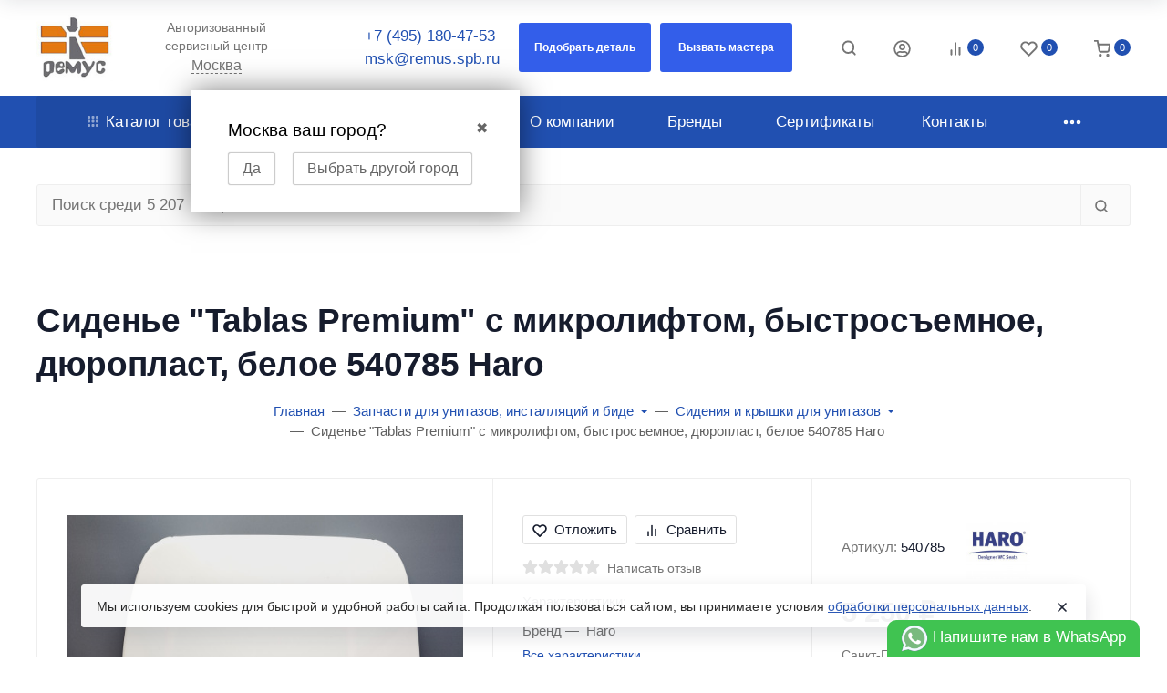

--- FILE ---
content_type: text/html; charset=utf-8
request_url: https://yandex.ru/maps-reviews-widget/231374651211?comments
body_size: 5017
content:
<!doctype html><html data-reactroot=""><head><script nonce="VERfx12dugIEZZgRGwIcwg==">(function(m,e,t,r,i,k,a){m[i]=m[i]||function(){(m[i].a=m[i].a||[]).push(arguments)};m[i].l=1*new Date();k=e.createElement(t),a=e.getElementsByTagName(t)[0],k.async=1,k.src=r,a.parentNode.insertBefore(k,a)})(window, document, "script", "https://mc.yandex.ru/metrika/tag.js", "ym");ym(57020224, "init", {clickmap:true,trackLinks:true,accurateTrackBounce:true});</script><meta charSet="utf-8"/><meta name="robots" content="noindex"/><title>Org Badge</title><meta name="viewport" content="width=device-width,minimum-scale=1.0"/><link rel="canonical" href="https://yandex.ru/maps/org/avtorizirovanny_servisny_tsentr_remus/231374651211/reviews"/><style nonce="VERfx12dugIEZZgRGwIcwg==">@font-face{font-family:YS Text;src:url(https://yastatic.net/islands/_/bIx8jOfCEfR-mECoDUEZywDBuHA.woff) format("woff");font-weight:400}@font-face{font-family:YS Text;src:url(https://yastatic.net/islands/_/SmqPmIMEXrW4lOY8QrhTUVDbrro.woff) format("woff");font-weight:500}*{font-family:YS Text,sans-serif;margin:0;padding:0;text-decoration:none;list-style:none}body,html{width:100%;height:100%}body{font-size:14px;background:#f3f1ed;overflow:hidden}#root,.logo{height:100%}.logo{display:block;width:100%;object-fit:contain;object-position:center}.badge{-moz-box-sizing:border-box;box-sizing:border-box;min-width:300px;max-width:760px;height:100vh;padding:20px 20px 32px;display:-webkit-box;display:-webkit-flex;display:flex;-webkit-box-orient:vertical;-webkit-box-direction:normal;-webkit-flex-direction:column;flex-direction:column;border-radius:8px}.mini-badge{position:relative;-webkit-box-flex:0;-webkit-flex:none;flex:none}.mini-badge__org-name{display:block;margin-right:110px;white-space:nowrap;overflow:hidden;text-overflow:ellipsis;font-size:20px;text-decoration:none;margin-bottom:12px;line-height:23px}.mini-badge__logo{opacity:.5;position:absolute;top:6px;right:0;width:92px;height:14px}.mini-badge__logo:hover{opacity:1}.mini-badge__rating-info{display:-webkit-box;display:-webkit-flex;display:flex;-webkit-box-align:center;-webkit-align-items:center;align-items:center;margin-bottom:16px}.mini-badge__stars-count{font-size:48px;margin-right:12px;line-height:56px}.mini-badge__stars{margin-bottom:8px}.mini-badge__rating{font-size:14px}.stars-list{display:-webkit-box;display:-webkit-flex;display:flex;-webkit-box-pack:justify;-webkit-justify-content:space-between;justify-content:space-between;width:88px}.stars-list__star{width:16px;height:16px}.mini-badge{display:block;-moz-box-sizing:border-box;box-sizing:border-box}.mini-badge__wrapper{margin:auto}.mini-badge__stars{width:88px}.mini-badge__org-name{font-weight:500}.badge{background:#fff}.badge,.mini-badge,.mini-badge__org-name{color:#000}.stars-list__star{background:url(https://yastatic.net/s3/front-maps-static/maps-front-org-badge-api/22/out/assets/_/178df0f18f6025c2e764130c7d1ac463.svg) no-repeat 50%/cover}.stars-list__star._half{background-image:url(https://yastatic.net/s3/front-maps-static/maps-front-org-badge-api/22/out/assets/_/a53d90b8e3365aa721fcf6939fa3f81a.svg)}.stars-list__star._empty{background-image:url(https://yastatic.net/s3/front-maps-static/maps-front-org-badge-api/22/out/assets/_/ee15bab6241eec6618f0f5720fa6daa9.svg)}.logo{background:url(https://yastatic.net/s3/front-maps-static/maps-front-org-badge-api/22/out/assets/_/19f91a9bfe2992c3557394b1b82b934e.svg) no-repeat 50%/contain}.mini-badge__rating{color:#999}.badge__comments{overflow:hidden;margin-bottom:16px}.badge__more-reviews-link{-moz-box-sizing:border-box;box-sizing:border-box;display:inline-block;padding:12px 16px;line-height:16px;border-radius:8px;margin:auto;text-align:center;font-weight:500}.badge__more-reviews-link-wrap{position:relative;text-align:center}.badge__more-reviews-link-wrap:after{position:absolute;content:"";left:0;right:0;top:-16px;-webkit-transform:translateY(-100%);transform:translateY(-100%);height:60px}.comment{padding:24px 0}.comment__header{display:-webkit-box;display:-webkit-flex;display:flex;margin-bottom:16px;height:40px}.comment__photo{height:40px;width:40px;border-radius:100%;margin-right:12px;text-align:center;line-height:40px;font-size:16px;color:#fff}.comment__photo._icon_1{background:#b37db3}.comment__photo._icon_2{background:#f29d61}.comment__photo._icon_3{background:#50c0e6}.comment__photo._icon_4{background:#6ca632}.comment__photo._icon_5{background:#f285aa}.comment__photo._icon_6{background:#8585cc}.comment__photo._icon_7{background:#5798d9}.comment__name{font-size:16px;margin-bottom:2px;font-weight:500;line-height:20px}.comment__date{color:#999;line-height:16px}.comment__stars{margin-bottom:8px}.comment__text{max-height:80px;font-size:16px;line-height:20px;overflow:hidden;position:relative}.comment__read-more{padding:0 40px 0 20px;z-index:1;position:absolute;right:0;bottom:0;text-align:right}.comment__read-more>a{color:#888}.comment{border-bottom:1px solid #f6f6f6}.comment__read-more{background:-webkit-linear-gradient(left,hsla(0,0%,100%,0),#fff 15px);background:linear-gradient(90deg,hsla(0,0%,100%,0) 0,#fff 15px)}.comment__read-more>a{color:#999}.comment__read-more>a:hover{color:grey}.badge__more-reviews-link{color:#198cff;background:#f5f7fa}.badge__more-reviews-link:hover{background:#e9eef3}.badge__more-reviews-link-wrap:after{background:-webkit-gradient(linear,left top,left bottom,from(hsla(0,0%,100%,0)),to(#fff));background:-webkit-linear-gradient(top,hsla(0,0%,100%,0),#fff);background:linear-gradient(180deg,hsla(0,0%,100%,0),#fff)}.badge__form{-moz-box-sizing:border-box;box-sizing:border-box;display:-webkit-box;display:-webkit-flex;display:flex;-webkit-box-align:center;-webkit-align-items:center;align-items:center;-webkit-box-pack:center;-webkit-justify-content:center;justify-content:center;-webkit-flex-wrap:wrap;flex-wrap:wrap;border-radius:6px;padding:6px;-webkit-box-flex:0;-webkit-flex:none;flex:none;font-weight:500}.badge__form-text{margin:6px;font-size:16px;white-space:nowrap}.badge__form._without-comments{margin-bottom:56px}.badge__link-to-map{margin:6px;padding:12px 16px;line-height:16px;border-radius:8px;-webkit-transition:background-color .1s ease-out;transition:background-color .1s ease-out}.badge__form{background:#f6f6f6}.badge__link-to-map{background:#258ffb;color:#fff}.badge__link-to-map:hover{background:#1a6df2}.mini-badge__rating{color:#999}.mini-badge__org-name:hover,.mini-badge__rating:hover{color:#1a6df2}</style></head><body><div class="badge"><div class="mini-badge"><a href="https://yandex.ru/maps/org/avtorizirovanny_servisny_tsentr_remus/231374651211?utm_source=maps-reviews-widget&amp;utm_medium=reviews&amp;utm_content=org-name" target="_blank" class="mini-badge__org-name">Авторизированный сервисный центр Ремус</a><div class="mini-badge__rating-info"><p class="mini-badge__stars-count">5,0</p><div><div class="mini-badge__stars"><ul class="stars-list"><li class="stars-list__star"></li><li class="stars-list__star"></li><li class="stars-list__star"></li><li class="stars-list__star"></li><li class="stars-list__star"></li></ul></div><a class="mini-badge__rating" target="_blank" href="https://yandex.ru/maps/org/avtorizirovanny_servisny_tsentr_remus/231374651211/reviews?utm_source=maps-reviews-widget&amp;utm_medium=reviews&amp;utm_content=rating">118 отзывов • 151 оценка</a></div></div><div class="mini-badge__logo"><a href="https://yandex.ru/maps?utm_source=maps-reviews-widget&amp;utm_medium=reviews&amp;utm_content=logo" target="_blank" class="logo"></a></div></div><div class="badge__form"><p class="badge__form-text">Поставьте нам оценку</p><a href="https://yandex.ru/maps/org/avtorizirovanny_servisny_tsentr_remus/231374651211/reviews?utm_source=maps-reviews-widget&amp;utm_medium=reviews&amp;utm_content=add_review&amp;add-review" class="badge__link-to-map" target="_blank">Оставить отзыв</a></div><div class="badge__comments"><div class="comment"><div class="comment__header"><img src="https://avatars.mds.yandex.net/get-yapic/61207/0s-7/islands-68" alt="" class="comment__photo"/><div class="comment__name-n-date"><p class="comment__name">Нина</p><p class="comment__date">11 июня</p></div></div><div class="comment__stars"><ul class="stars-list"><li class="stars-list__star"></li><li class="stars-list__star"></li><li class="stars-list__star"></li><li class="stars-list__star"></li><li class="stars-list__star"></li></ul></div><p class="comment__text">Хочу выразить огромную благодарность мастеру Дмитрию за профессиональный подход к работе! Обратилась по поводу гарантийного ремонта душевой системы Esko, и была приятно удивлена оперативностью обслуживания. Мастер приехал в кратчайшие сроки после моего обращения, что особенно ценно в ситуации, когда неисправна сантехника. Дмитрий проявил себя как настоящий профессионал: работа была выполнена быстро, аккуратно и, самое главное, качественно. Особенно хочется отметить его компетентность и внимательное отношение к деталям. После ремонта система работает как новая, без каких-либо нареканий. Дмитрий не просто устранил неисправность, но и дал полезные рекомендации по эксплуатации. 
Отдельно хочу отметить безупречное соблюдение гарантийных обязательств компанией ESKO. Честно говоря, не ожидала такого высокого уровня сервиса и ответственности производителя. Это действительно заслуживает уважения и похвалы! 
Рекомендую этого специалиста и саму компанию всем, кто ищет надежного мастера для ремонта сантехники. Спасибо за отличную работу и добросовестное отношение к своему делу!
</p></div><div class="comment"><div class="comment__header"><img src="https://avatars.mds.yandex.net/get-yapic/33202/wx8RoTzHx7FPat2CURJWDMg5Mg-1/islands-68" alt="" class="comment__photo"/><div class="comment__name-n-date"><p class="comment__name">Nord Breeze</p><p class="comment__date">17 июля</p></div></div><div class="comment__stars"><ul class="stars-list"><li class="stars-list__star"></li><li class="stars-list__star"></li><li class="stars-list__star"></li><li class="stars-list__star"></li><li class="stars-list__star"></li></ul></div><p class="comment__text">Мне не пришлось пользоваться их услугами. Но вот комплектующие - ролики для двери душкабины Cezares, покупал через них. Собственно, Cezares дал мне их контакты, как официального сервисного представителя.

Всё очень чётко, быстро, грамотно организовано! Ну все занудные вопросы ответили, сделали поставку по первому классу, как говорится.

Ролики стоят, дверь душкабины снова «скользит»!

Спасибо большое!!! Теперь знаю, кто разбирается в Cezares! 😉</p></div><div class="comment"><div class="comment__header"><img src="https://avatars.mds.yandex.net/get-yapic/63032/0k-5/islands-68" alt="" class="comment__photo"/><div class="comment__name-n-date"><p class="comment__name">Natalia M.</p><p class="comment__date">21 августа 2024</p></div></div><div class="comment__stars"><ul class="stars-list"><li class="stars-list__star"></li><li class="stars-list__star"></li><li class="stars-list__star"></li><li class="stars-list__star"></li><li class="stars-list__star"></li></ul></div><p class="comment__text">Огромная, искренняя благодарность сервисному центру Ремус и мастеру Дмитрию. Оперативная и качественная работа на всех уровнях - от менеджеров до непосредственного исполнителя. Казалось бы, мелкая проблема, но другие ее раньше не могли решить. Не нажималась кнопка переключения на душ на смесителе и не отключался ограничитель температуры воды. Мастер приехал в более удобное для меня время, разобрал всю конструкцию, провел диагностику, прочистил все детали, заменил пружину на переключателе и собрал все обратно. Попутно дал рекомендации по другим сантехническим вопросам. Большое человеческое спасибо!</p></div><div class="comment"><div class="comment__header"><img src="https://avatars.mds.yandex.net/get-yapic/69015/0o-9/islands-68" alt="" class="comment__photo"/><div class="comment__name-n-date"><p class="comment__name">Дмитрий Давкин</p><p class="comment__date">11 марта</p></div></div><div class="comment__stars"><ul class="stars-list"><li class="stars-list__star"></li><li class="stars-list__star"></li><li class="stars-list__star"></li><li class="stars-list__star"></li><li class="stars-list__star"></li></ul></div><p class="comment__text">Реагирование на заявку достаточно оперативное, как и согласование работ. Разместили заявку на приобретение комплектующих для инсталляции Berges в день обращения. Заявку на выезд мастера разместили, однако пришлось в процессе сдвигать сроки, так как очень много заявок, сервис - нарасхват, ребята работают отлично!
Отдельная благодарность Ахмеду!!! 
Отличный и внимательный специалист, рекомендую искренне!</p></div><div class="comment"><div class="comment__header"><img src="https://avatars.mds.yandex.net/get-yapic/59871/0a-6/islands-68" alt="" class="comment__photo"/><div class="comment__name-n-date"><p class="comment__name">Наталья Мирошниченко</p><p class="comment__date">25 октября 2024</p></div></div><div class="comment__stars"><ul class="stars-list"><li class="stars-list__star"></li><li class="stars-list__star"></li><li class="stars-list__star"></li><li class="stars-list__star"></li><li class="stars-list__star"></li></ul></div><p class="comment__text">Обратиться в центр Ремус мне посоветовали в сервисном центре Cezares для вызова мастера. Связалась с оператором, объяснила ситуацию. Здесь мне помогли решить проблему: 1) описала ситуацию, прикрепила фотографии, ответила на встречные вопросы, 2) попросили подождать, так как им нужно было что-то уточнить у Cezaresa,  3) на следующий день написали, что смогут это сделать, озвучили стоимость ( выезд мастера по Москве 3000 р), 4) вечером позвонил мастер Дмитрий, обговорили день и время, 5) сегодня приехал, за 40 минут выполнил работу, все за собой убрал, подписали бумаги (дают полгода гарантии ). Хочу отметить оперативность, четкость, слаженность в работе команды сотрудников компании и поблагодарить Дмитрия за вежливость, пунктуальность и аккуратность. Надеюсь, что  не разочарует и качество выполненной им работы, но  это   покажет время.</p></div><script nonce="VERfx12dugIEZZgRGwIcwg==">window.onload=window.onresize=function(){
                        document.querySelectorAll('.comment__text').forEach(function(el){
                            var c=el.childNodes[1];
                            if(el.scrollHeight > 80 && !c){
                                var rm=document.createElement('p');
                                rm.classList.add('comment__read-more');
                                rm.innerHTML='... <a target="_blank" href=https://yandex.ru/maps/org/avtorizirovanny_servisny_tsentr_remus/231374651211/reviews?utm_source=maps-reviews-widget&utm_medium=reviews&utm_content=read-more>ещё</a>';
                                el.appendChild(rm);
                            }
                            if(el.scrollHeight <= 80 && c){
                                el.removeChild(c);
                            }
                        })
                    }</script></div><div class="badge__more-reviews-link-wrap"><a target="_blank" href="https://yandex.ru/maps/org/avtorizirovanny_servisny_tsentr_remus/231374651211/reviews?utm_source=maps-reviews-widget&amp;utm_medium=reviews&amp;utm_content=more-reviews" class="badge__more-reviews-link">Больше отзывов на Яндекс Картах</a></div></div><noscript><div><img src="https://mc.yandex.ru/watch/57020224" style="display:block;position:absolute;left:-9999px" alt=""/></div></noscript></body></html>

--- FILE ---
content_type: text/html; charset=utf-8
request_url: https://xn--e1aokgj.xn--p1ai/msk/regions/get_popup_content/?_=1765129392743
body_size: 919
content:
<div class="js-shop-regions-window shop-regions-window shop-regions-window_popular shop-regions-window_search"><div class="js-shop-regions-window__wrapper shop-regions-window__wrapper"><div class="shop-regions__button-close shop-regions__button-close shop-regions__trigger-hide-window">✖</div><div class="shop-regions-window__search"><div class="shop-regions-window__sub-header">Укажите свой город</div><div class="shop-regions-window__sub-subheader">От этого зависит стоимость доставки и варианты оплаты в ваш регион</div><div class="shop-regions-window-search"><input id="shop-regions-window-search-input" type="text" class="shop-regions-window-search__input js-shop-regions-window-search__input" placeholder="Поиск города" /><div class="js-clear_search clear_search">✖</div></div></div><div class="shop-region-window_regions_and_cities js-shop-region-window_regions_and_cities without_regions" data-selected_region="rus77"><div class="shop-regions-window_cities_list js-shop-region-window_search shop-regions-window_cities_list_overflow"><div class="js-regions_wrapper"><div class="shop-regions-window__regions shop-regions-window__regions_popular"><div class="shop-regions-window__sub-header js-header">Популярные города</div><div class="shop-regions-window__regions-column shop-regions-window__regions-column_num_0" style="width:33%;"><div class="js-shop-regions-window__region shop-regions-window__region " data-region_code="rus39"><a class="shop-regions__link shop-regions-window__link shop-regions__trigger-switch-city visible" data-id="9">Калининград</a></div><div class="js-shop-regions-window__region shop-regions-window__region selected_region" data-region_code="rus77"><a class="shop-regions__link shop-regions-window__link shop-regions__trigger-switch-city visible" data-id="2">Москва</a></div></div><div class="shop-regions-window__regions-column shop-regions-window__regions-column_num_1" style="width:33%;"><div class="js-shop-regions-window__region shop-regions-window__region " data-region_code="rus51"><a class="shop-regions__link shop-regions-window__link shop-regions__trigger-switch-city visible" data-id="5">Мурманск</a></div><div class="js-shop-regions-window__region shop-regions-window__region " data-region_code="rus60"><a class="shop-regions__link shop-regions-window__link shop-regions__trigger-switch-city visible" data-id="7">Псков</a></div></div><div class="shop-regions-window__regions-column shop-regions-window__regions-column_num_2" style="width:33%;"><div class="js-shop-regions-window__region shop-regions-window__region " data-region_code="rus78"><a class="shop-regions__link shop-regions-window__link shop-regions__trigger-switch-city visible" data-id="1">Санкт-Петербург</a></div><div class="js-shop-regions-window__region shop-regions-window__region " data-region_code="rus35"><a class="shop-regions__link shop-regions-window__link shop-regions__trigger-switch-city visible" data-id="8">Череповец</a></div></div></div><div class="shop-regions-window__triggers"><a class="shop-regions-window__trigger-show-all-regions shop-regions__link shop-regions-window__link shop-regions__link_pseudo">Показать все города (6)</a><a class="shop-regions-window__trigger-hide-all-regions shop-regions__link shop-regions-window__link shop-regions__link_pseudo">Скрыть все города</a></div><div class="shop-regions-window__regions shop-regions-window__regions_all js-search_source"><div class="shop-regions-window__sub-header js-header">Все города</div><div class="shop-regions-window__regions-column js-shop-regions-window__regions-column" style="width:33%;"><div class="shop-regions-window__region js-shop-regions-window__region " data-region_code="rus39"><a class="shop-regions__link shop-regions-window__link shop-regions__trigger-switch-city visible" data-id="9">Калининград</a></div><div class="shop-regions-window__region js-shop-regions-window__region selected_region" data-region_code="rus77"><a class="shop-regions__link shop-regions-window__link shop-regions__trigger-switch-city visible" data-id="2">Москва</a></div></div><div class="shop-regions-window__regions-column js-shop-regions-window__regions-column" style="width:33%;"><div class="shop-regions-window__region js-shop-regions-window__region " data-region_code="rus51"><a class="shop-regions__link shop-regions-window__link shop-regions__trigger-switch-city visible" data-id="5">Мурманск</a></div><div class="shop-regions-window__region js-shop-regions-window__region " data-region_code="rus60"><a class="shop-regions__link shop-regions-window__link shop-regions__trigger-switch-city visible" data-id="7">Псков</a></div></div><div class="shop-regions-window__regions-column js-shop-regions-window__regions-column" style="width:33%;"><div class="shop-regions-window__region js-shop-regions-window__region " data-region_code="rus78"><a class="shop-regions__link shop-regions-window__link shop-regions__trigger-switch-city visible" data-id="1">Санкт-Петербург</a></div><div class="shop-regions-window__region js-shop-regions-window__region " data-region_code="rus35"><a class="shop-regions__link shop-regions-window__link shop-regions__trigger-switch-city visible" data-id="8">Череповец</a></div></div></div></div><div class="js-no_found_message no_found_message">Город с таким названием не найден</div><div class="shop-regions-window__regions js-search_result search_result"></div></div></div></div></div>

--- FILE ---
content_type: text/javascript
request_url: https://xn--e1aokgj.xn--p1ai/wa-apps/multiform/js/jquery-fileupload/js/vendor/jquery.ui.widget.js
body_size: 3867
content:
/*! jQuery UI - v1.11.4+CommonJS - 2015-08-28
 * http://jqueryui.com
 * Includes: widget.js
 * Copyright 2015 jQuery Foundation and other contributors; Licensed MIT */(function (factory) {
    if (typeof define === "function" && define.amd) {
        define(["jquery"], factory);
    } else if (typeof exports === "object") {
        factory(require("jquery"));
    } else {
        factory(jQuery);
    }
}(function ($) {
    /*!
     * jQuery UI Widget 1.11.4
     * http://jqueryui.com
     *
     * Copyright jQuery Foundation and other contributors
     * Released under the MIT license.
     * http://jquery.org/license
     *
     * http://api.jqueryui.com/jQuery.widget/
     */
    var widget_uuid = 0,
        widget_slice = Array.prototype.slice;
    $.cleanData = (function (orig) {
        return function (elems) {
            var events, elem, i;
            for (i = 0; (elem = elems[i]) != null; i++) {
                try {
                    events = $._data(elem, "events");
                    if (events && events.remove) {
                        $(elem).triggerHandler("remove");
                    }
                } catch (e) {
                }
            }
            orig(elems);
        };
    })($.cleanData);
    $.mf_widget = function (name, base, prototype) {
        var fullName, existingConstructor, constructor, basePrototype,
            proxiedPrototype = {},
            namespace = name.split(".")[ 0 ];
        name = name.split(".")[ 1 ];
        fullName = namespace + "-" + name;
        if (!prototype) {
            prototype = base;
            base = $.mf_Widget;
        }
        $.expr[ ":" ][ fullName.toLowerCase() ] = function (elem) {
            return !!$.data(elem, fullName);
        };
        $[ namespace ] = $[ namespace ] || {};
        existingConstructor = $[ namespace ][ name ];
        constructor = $[ namespace ][ name ] = function (options, element) {
            if (!this._createWidget) {
                return new constructor(options, element);
            }
            if (arguments.length) {
                this._createWidget(options, element);
            }
        };
        $.extend(constructor, existingConstructor, {
            version: prototype.version,
            _proto: $.extend({}, prototype),
            _childConstructors: []
        });
        basePrototype = new base();
        basePrototype.options = $.mf_widget.extend({}, basePrototype.options);
        $.each(prototype, function (prop, value) {
            if (!$.isFunction(value)) {
                proxiedPrototype[ prop ] = value;
                return;
            }
            proxiedPrototype[ prop ] = (function () {
                var _super = function () {
                    return base.prototype[ prop ].apply(this, arguments);
                },
                    _superApply = function (args) {
                        return base.prototype[ prop ].apply(this, args);
                    };
                return function () {
                    var __super = this._super,
                        __superApply = this._superApply,
                        returnValue;
                    this._super = _super;
                    this._superApply = _superApply;
                    returnValue = value.apply(this, arguments);
                    this._super = __super;
                    this._superApply = __superApply;
                    return returnValue;
                };
            })();
        });
        constructor.prototype = $.mf_widget.extend(basePrototype, {
            widgetEventPrefix: existingConstructor ? (basePrototype.widgetEventPrefix || name) : name
        }, proxiedPrototype, {
            constructor: constructor,
            namespace: namespace,
            widgetName: name,
            widgetFullName: fullName
        });
        if (existingConstructor) {
            $.each(existingConstructor._childConstructors, function (i, child) {
                var childPrototype = child.prototype;
                $.mf_widget(childPrototype.namespace + "." + childPrototype.widgetName, constructor, child._proto);
            });
            delete existingConstructor._childConstructors;
        } else {
            base._childConstructors.push(constructor);
        }
        $.mf_widget.bridge(name, constructor);
        return constructor;
    };
    $.mf_widget.extend = function (target) {
        var input = widget_slice.call(arguments, 1),
            inputIndex = 0,
            inputLength = input.length,
            key,
            value;
        for (; inputIndex < inputLength; inputIndex++) {
            for (key in input[ inputIndex ]) {
                value = input[ inputIndex ][ key ];
                if (input[ inputIndex ].hasOwnProperty(key) && value !== undefined) {
                    if ($.isPlainObject(value)) {
                        target[ key ] = $.isPlainObject(target[ key ]) ?
                            $.mf_widget.extend({}, target[ key ], value) :
                            $.mf_widget.extend({}, value);
                    } else {
                        target[ key ] = value;
                    }
                }
            }
        }
        return target;
    };
    $.mf_widget.bridge = function (name, object) {
        var fullName = object.prototype.widgetFullName || name;
        $.fn[ name ] = function (options) {
            var isMethodCall = typeof options === "string",
                args = widget_slice.call(arguments, 1),
                returnValue = this;
            if (isMethodCall) {
                this.each(function () {
                    var methodValue,
                        instance = $.data(this, fullName);
                    if (options === "instance") {
                        returnValue = instance;
                        return false;
                    }
                    if (!instance) {
                        return $.error("cannot call methods on " + name + " prior to initialization; " +
                            "attempted to call method '" + options + "'");
                    }
                    if (!$.isFunction(instance[options]) || options.charAt(0) === "_") {
                        return $.error("no such method '" + options + "' for " + name + " widget instance");
                    }
                    methodValue = instance[ options ].apply(instance, args);
                    if (methodValue !== instance && methodValue !== undefined) {
                        returnValue = methodValue && methodValue.jquery ?
                            returnValue.pushStack(methodValue.get()) :
                            methodValue;
                        return false;
                    }
                });
            } else {
                if (args.length) {
                    options = $.mf_widget.extend.apply(null, [options].concat(args));
                }
                this.each(function () {
                    var instance = $.data(this, fullName);
                    if (instance) {
                        instance.option(options || {});
                        if (instance._init) {
                            instance._init();
                        }
                    } else {
                        $.data(this, fullName, new object(options, this));
                    }
                });
            }
            return returnValue;
        };
    };
    $.mf_Widget = function ( /* options, element */ ) {};
    $.mf_Widget._childConstructors = [];
    $.mf_Widget.prototype = {
        widgetName: "widget",
        widgetEventPrefix: "",
        defaultElement: "<div>",
        options: {
            disabled: false, create: null
        },
        _createWidget: function (options, element) {
            element = $(element || this.defaultElement || this)[ 0 ];
            this.element = $(element);
            this.uuid = widget_uuid++;
            this.eventNamespace = "." + this.widgetName + this.uuid;
            this.bindings = $();
            this.hoverable = $();
            this.focusable = $();
            if (element !== this) {
                $.data(element, this.widgetFullName, this);
                this._on(true, this.element, {
                    remove: function (event) {
                        if (event.target === element) {
                            this.destroy();
                        }
                    }
                });
                this.document = $(element.style ?
                    element.ownerDocument :
                    element.document || element);
                this.window = $(this.document[0].defaultView || this.document[0].parentWindow);
            }
            this.options = $.mf_widget.extend({},
                this.options,
                this._getCreateOptions(),
                options);
            this._create();
            this._trigger("create", null, this._getCreateEventData());
            this._init();
        },
        _getCreateOptions: $.noop,
        _getCreateEventData: $.noop,
        _create: $.noop,
        _init: $.noop, destroy: function () {
            this._destroy();
            this.element
                .unbind(this.eventNamespace)
                .removeData(this.widgetFullName)
                .removeData($.camelCase(this.widgetFullName));
            this.widget()
                .unbind(this.eventNamespace)
                .removeAttr("aria-disabled")
                .removeClass(
                    this.widgetFullName + "-disabled " +
                    "ui-state-disabled");
            this.bindings.unbind(this.eventNamespace);
            this.hoverable.removeClass("ui-state-hover");
            this.focusable.removeClass("ui-state-focus");
        },
        _destroy: $.noop, widget: function () {
            return this.element;
        }, option: function (key, value) {
            var options = key,
                parts,
                curOption,
                i;
            if (arguments.length === 0) {
                return $.mf_widget.extend({}, this.options);
            }
            if (typeof key === "string") {
                options = {};
                parts = key.split(".");
                key = parts.shift();
                if (parts.length) {
                    curOption = options[ key ] = $.mf_widget.extend({}, this.options[ key ]);
                    for (i = 0; i < parts.length - 1; i++) {
                        curOption[ parts[ i ] ] = curOption[ parts[ i ] ] || {};
                        curOption = curOption[ parts[ i ] ];
                    }
                    key = parts.pop();
                    if (arguments.length === 1) {
                        return curOption[ key ] === undefined ? null : curOption[ key ];
                    }
                    curOption[ key ] = value;
                } else {
                    if (arguments.length === 1) {
                        return this.options[ key ] === undefined ? null : this.options[ key ];
                    }
                    options[ key ] = value;
                }
            }
            this._setOptions(options);
            return this;
        },
        _setOptions: function (options) {
            var key;
            for (key in options) {
                this._setOption(key, options[ key ]);
            }
            return this;
        },
        _setOption: function (key, value) {
            this.options[ key ] = value;
            if (key === "disabled") {
                this.widget()
                    .toggleClass(this.widgetFullName + "-disabled", !!value);
                if (value) {
                    this.hoverable.removeClass("ui-state-hover");
                    this.focusable.removeClass("ui-state-focus");
                }
            }
            return this;
        }, enable: function () {
            return this._setOptions({disabled: false});
        },
        disable: function () {
            return this._setOptions({disabled: true});
        }, _on: function (suppressDisabledCheck, element, handlers) {
            var delegateElement,
                instance = this;
            if (typeof suppressDisabledCheck !== "boolean") {
                handlers = element;
                element = suppressDisabledCheck;
                suppressDisabledCheck = false;
            }
            if (!handlers) {
                handlers = element;
                element = this.element;
                delegateElement = this.widget();
            } else {
                element = delegateElement = $(element);
                this.bindings = this.bindings.add(element);
            }
            $.each(handlers, function (event, handler) {
                function handlerProxy() {
                    if (!suppressDisabledCheck &&
                        (instance.options.disabled === true ||
                            $(this).hasClass("ui-state-disabled"))) {
                        return;
                    }
                    return (typeof handler === "string" ? instance[ handler ] : handler)
                        .apply(instance, arguments);
                }
                if (typeof handler !== "string") {
                    handlerProxy.guid = handler.guid =
                        handler.guid || handlerProxy.guid || $.guid++;
                }
                var match = event.match(/^([\w:-]*)\s*(.*)$/),
                    eventName = match[1] + instance.eventNamespace,
                    selector = match[2];
                if (selector) {
                    delegateElement.delegate(selector, eventName, handlerProxy);
                } else {
                    element.bind(eventName, handlerProxy);
                }
            });
        }, _off: function (element, eventName) {
            eventName = (eventName || "").split(" ").join(this.eventNamespace + " ") +
                this.eventNamespace;
            element.unbind(eventName).undelegate(eventName);
            this.bindings = $(this.bindings.not(element).get());
            this.focusable = $(this.focusable.not(element).get());
            this.hoverable = $(this.hoverable.not(element).get());
        }, _delay: function (handler, delay) {
            function handlerProxy() {
                return (typeof handler === "string" ? instance[ handler ] : handler)
                    .apply(instance, arguments);
            }
            var instance = this;
            return setTimeout(handlerProxy, delay || 0);
        }, _hoverable: function (element) {
            this.hoverable = this.hoverable.add(element);
            this._on(element, {
                mouseenter: function (event) {
                    $(event.currentTarget).addClass("ui-state-hover");
                },
                mouseleave: function (event) {
                    $(event.currentTarget).removeClass("ui-state-hover");
                }
            });
        }, _focusable: function (element) {
            this.focusable = this.focusable.add(element);
            this._on(element, {
                focusin: function (event) {
                    $(event.currentTarget).addClass("ui-state-focus");
                },
                focusout: function (event) {
                    $(event.currentTarget).removeClass("ui-state-focus");
                }
            });
        }, _trigger: function (type, event, data) {
            var prop, orig,
                callback = this.options[ type ];
            data = data || {};
            event = $.Event(event);
            event.type = (type === this.widgetEventPrefix ?
                type :
                this.widgetEventPrefix + type).toLowerCase();
            event.target = this.element[ 0 ];
            orig = event.originalEvent;
            if (orig) {
                for (prop in orig) {
                    if (!(prop in event)) {
                        event[ prop ] = orig[ prop ];
                    }
                }
            }
            this.element.trigger(event, data);
            return !($.isFunction(callback) &&
                callback.apply(this.element[0], [event].concat(data)) === false ||
                event.isDefaultPrevented());
        }
    };
    $.each({show: "fadeIn", hide: "fadeOut"}, function (method, defaultEffect) {
        $.mf_Widget.prototype[ "_" + method ] = function (element, options, callback) {
            if (typeof options === "string") {
                options = {effect: options};
            }
            var hasOptions,
                effectName = !options ?
                method :
                options === true || typeof options === "number" ?
                defaultEffect :
                options.effect || defaultEffect;
            options = options || {};
            if (typeof options === "number") {
                options = {duration: options};
            }
            hasOptions = !$.isEmptyObject(options);
            options.complete = callback;
            if (options.delay) {
                element.delay(options.delay);
            }
            if (hasOptions && $.effects && $.effects.effect[ effectName ]) {
                element[ method ](options);
            } else if (effectName !== method && element[ effectName ]) {
                element[ effectName ](options.duration, options.easing, callback);
            } else {
                element.queue(function (next) {
                    $(this)[ method ]();
                    if (callback) {
                        callback.call(element[ 0 ]);
                    }
                    next();
                });
            }
        };
    });
    var widget = $.mf_widget;
}));


--- FILE ---
content_type: text/javascript
request_url: https://xn--e1aokgj.xn--p1ai/wa-data/public/site/themes/aheadMSKNEW/assets/js/theme.site.min.js?v1.6.6.8
body_size: 12697
content:
"use strict";function _typeof(t){return(_typeof="function"==typeof Symbol&&"symbol"==typeof Symbol.iterator?function(t){return typeof t}:function(t){return t&&"function"==typeof Symbol&&t.constructor===Symbol&&t!==Symbol.prototype?"symbol":typeof t})(t)}function pagePreloaderShow(){$(".page-preloader").css({opacity:"50%","background-color":"#161c2d"}).delay(5).fadeIn(25)}function pagePreloaderHide(){var t=0<arguments.length&&void 0!==arguments[0]?arguments[0]:5,e=1<arguments.length&&void 0!==arguments[1]?arguments[1]:150;$(".page-preloader").delay(t).fadeOut(e)}!function(e){var t=e(".c-backtotop");e(window).scroll(function(){300<e(window).scrollTop()?t.addClass("show"):t.removeClass("show")}),t.on("click",function(t){t.preventDefault(),e("html, body").animate({scrollTop:0},"300")})}(jQuery),function(){var t=$(".header-mobile"),o=t.find(".header-mobile__menu"),a=t.find(".header-mobile__scoll"),i=t.find(".header-mobile__wrapper"),e=t.find(".header-mobile__next"),n=t.find(".header-mobile__link--next"),r=t.find(".header-mobile__prev"),s="modal-open",c=0,d=0;$(document).on("click touchend",".js-header-mobile-toggler",function(t){t.preventDefault(),o.toggleClass("show"),o.hasClass("show")?($("body").append('<div class="modal-backdrop header-mobile-backdrop js-header-mobile-toggler fade show"></div>'),$("html").addClass(s)):($("body").find(".header-mobile-backdrop").remove(),$("html").removeClass(s))}),n.on("click",function(){$(this).next(".header-mobile__next").click()}),e.on("click",function(){var t=100*++c*-1+"%",e=$(this).next().find("> .list-group-item"),n=0;e.each(function(){var t=$(this);n+=t.outerHeight()}),d=o.scrollTop(),a.css("height",n),i.css("transform","translateX(".concat(t,")")),$(this).next().addClass("show"),setTimeout(function(){o.animate({scrollTop:0},300)},200)}),r.on("click",function(){var t,e,n=100*--c*-1+"%";0==c?a.css("height",""):(t=$(this).parent().parent().parent().parent().find("> .list-group-item"),e=0,t.each(function(){var t=$(this);e+=t.outerHeight()}),a.css("height",e)),i.css("transform","translateX(".concat(n,")")),$(this).closest(".list-group.show").removeClass("show"),0!=d&&o.animate({scrollTop:d},300)})}(),function(t){t(document).ready(function(){setTimeout(function(){t(".accept-cookies .alert").on("closed.bs.alert",function(){t.cookie("acceptCookies","true",{expires:365,path:"/"})})},3101)})}(jQuery),function(i){i(document).ready(function(){var t,n,o,a;"1"==window.waTheme.login_modal&&(t=i(".js-auth-link"),n="modal-login",a=!(o="modal-login-wrapper"),t.on("click",function(t){var e;t.preventDefault(),!1===a&&(a=!0,e=i(this).attr("href")+"?modal=1",pagePreloaderShow(),i.get(e,function(t){var e=i(t).find(".".concat(n));a=(e.length&&(i("body").append('<div class="'.concat(o,'"></div>')),i(".".concat(o)).html(e),initWaFormStyler(),i(".".concat(n)).modal("show")),!1),pagePreloaderHide()}))}),i(document).on("hidden.bs.modal",".".concat(n),function(t){i(".".concat(o)).remove()}))})}(jQuery),function(r){r(document).ready(function(){r(".promo-modal").each(function(){var t,e=r(this),n=e.data("open"),o=e.data("cookies"),a=e.data("cookies-name"),i=e.data("detect");n===parseInt(n,10)&&null==r.cookie(a)&&setTimeout(function(){e.modal("show")},1e3*n),o===parseInt(o,10)&&0!=o&&e.on("hidden.bs.modal",function(t){var e=new Date;e.setTime(e.getTime()+60*o*60*1e3),r.cookie(a,"true",{expires:e,path:"/"})}),0!=i&&null==r.cookie(a)&&(t=!0,r(document).mouseleave(function(){t&&e.modal("show"),t=!1}))})})}(jQuery),function(t){t(document).ready(function(){t(".page-preloader").length&&pagePreloaderHide(5,25)})}(jQuery);var initRipple=function(){$("html.btn_ripple .btn:not(.btn-link):not(.btn-link-black):not(.collapse-chevron)").on("mouseenter",function(t){var e=$(this);0==e.find(".ink").length&&e.append("<span class='ink'></span>");var n,o=e.find(".ink");o.removeClass("animate"),o.height()||o.width()||(n=Math.max(e.outerWidth(),e.outerHeight()),o.css({height:n,width:n}));var a=t.pageX-e.offset().left-o.width()/2,i=t.pageY-e.offset().top-o.height()/2;o.css({top:i+"px",left:a+"px"}).addClass("animate")})};$(document).ready(function(){initRipple()}),$(document).ajaxSuccess(function(){initRipple()});var initWaFormStyler=function(){$(".js-waFormStyler").each(function(){var t=$(this).data("text");$(this).data("help");$(this).find(".wa-field").addClass("form-group"),$(this).find(".wa-name").addClass("font-size-sm text-muted mb-1"),$(this).find('input[type="text"]').addClass("form-control"),$(this).find('input[type="email"]').addClass("form-control"),$(this).find('input[type="password"]').addClass("form-control"),$(this).find("select").addClass("form-control"),$(this).find("textarea").addClass("form-control"),$(this).find(".wa-captcha-input").addClass("form-control"),$(this).find(".wa-field-birthday .wa-value").addClass("d-flex align-items-center"),$(this).find(".wa-field-birthday .form-control").addClass("mr-2"),$(this).find(".wa-field-birthday input").removeAttr("style"),$(this).find('input[type="submit"]').addClass("btn btn-default btn-sm"),$(this).find(".wa-request-onetime-password-button-wrapper").addClass("text-center"),$(this).find(".wa-request-onetime-password-button").addClass("btn btn-default btn-block btn-sm mb-6"),$(this).find(".wa-onetime-password-input-message").addClass("font-size-sm mt-4"),$(this).hasClass("js-waFormSignUp")&&($(this).find(".wa-login-url").remove(),$(this).find(".wa-buttons-wrapper").append('<a href="/login/" data-type="login" class="btn btn-link">'.concat(window.waTheme.locales.log_in,"</a>"))),$(this).hasClass("js-waFormLogin")&&($(this).find('input[type="submit"]').addClass("btn-block mb-6"),$(this).find(".wa-signup-url").addClass("mb-0 font-size-sm text-center text-muted")),$(this).hasClass("js-waFormRecovery")&&($(this).find(".wa-login-url").remove(),void 0!==t&&$(this).find(".wa-forgotpassword-button").append('<a href="/login/" data-type="login" class="btn btn-link">'.concat(t,"</a>"))),$(this).hasClass("js-waFormMyProfile")&&($(this).find("img").addClass("rounded-circle"),$(this).find('input[name="photo_file"]').addClass("mt-4")),$(this).hasClass("js-waFormHelpdesk")&&$(this).find("style").remove(),$(this).hasClass("js-waFormHelpdeskButton")&&$(this).find(".btn").each(function(){$(this).addClass("mb-2 mr-2");var t=$(this).data("action-color");$(this).css({"background-color":t})}),$(this).hasClass("js-waFormMailer")})};$(document).ready(function(){initWaFormStyler()});var initOrderFormStyler=function(){var t=$("#js-checkout-order-page");t.find(".wa-input").addClass("form-control form-control-xs"),t.find("select").addClass("form-control form-control-xs"),t.find("textarea").addClass("form-control form-control-sm"),t.find(".wa-inactive-state").addClass("form-inline"),t.find(".js-use-coupon").addClass("btn btn-default btn-xs"),t.find(".js-cancel-coupon").addClass("btn btn-outline-default btn-xs").removeClass("transparent"),t.find(".js-add-product").addClass("btn btn-default btn-xs"),t.find(".js-submit-button").addClass("btn btn-default btn-sm"),t.find(".js-use-bonus").addClass("btn btn-default btn-xs"),t.find(".js-submit-order-button").addClass("btn btn-default btn-sm")},initOrderCartStyler=function(){$("#js-checkout-order-page").find('input[type="checkbox"]').each(function(t,e){var n=$(this).parents("label");$(this).parents("label").addClass("d-flex align-items-center"),$(this).parents("label").find(".wa-field").after('<div class="wa-label-text cursor-pointer"></div>');var o=$(this).parents("label").find(".wa-label-text");$(this).parents("label").contents().appendTo(o),$(this).parents("label").find(".wa-field").detach().prependTo(n),$(this).wrap('<div class="custom-control custom-checkbox">'),$(this).attr("id","".concat($(this).attr("name")+t)).addClass("custom-control-input"),$(this).after('<label class="custom-control-label" for="'.concat($(this).attr("name")+t,'">&nbsp;</label>'))})};$(document).ready(function(){initOrderFormStyler(),initOrderCartStyler()}),$(document).on("wa_order_cart_ready",function(t,e){initOrderCartStyler()}),$(document).on("wa_order_cart_reloaded",function(t,e){initOrderFormStyler()}),$(document).on("wa_order_form_ready",function(t,e){initOrderFormStyler()}),$(document).on("wa_order_form_changed",function(t,e){initOrderFormStyler()});var initWaPagingStyler=function(){var t=$(".js-wa-pagination");t.length&&(t.find("li").addClass("page-item"),t.find("li.selected").addClass("active"),t.find("a").addClass("page-link"),t.find("span").addClass("page-link"))};$(document).ready(function(){initWaPagingStyler()}),$(document).ajaxSuccess(function(){initWaPagingStyler()}),function(e){e(".c-yandex-map").on("click",function(t){t.preventDefault(),e(this).find("iframe").css("pointer-events","all")})}(jQuery),function(i){var r={site_url:"",app_id:"",app_url:"",locale:"",is_touch_enabled:"ontouchstart"in window,is_frame:function(){var t=!1;try{t=window.self!==window.top}catch(t){}return t}(),apps:{},layout:{},init:{},addFonts:function(t){var e,n,o=[];i.each(t,function(t,e){!function(t){t.name;var e=t.uri;o.push("@import url('"+e+"');")}(e)}),e=o.join("\n"),(n=document.createElement("style")).rel="stylesheet",document.head.appendChild(n),n.textContent=e},plurals:function(t,e){return parseInt(t/10)%10!=1&&1<=t%10&&t%10<=4?t%10==1?e[0]:e[1]:e[2]},currencies:{default:{code:null,fraction_divider:".",fraction_size:2,group_divider:" ",group_size:3,pattern_html:'<span class="price">%s</span>',pattern_text:"%s",pattern_unit:"%s/%unit",rounding:.01}},addCurrency:function(t){t&&(this.currencies[t.code]=t)},formatPrice:function(t,e){var n=t;if((e=void 0!==e?e:{}).unit="string"==typeof e.unit?e.unit:null,e.html="boolean"!=typeof e.html||e.html,e.currency="string"==typeof e.currency?e.currency:"default",!e.currency||!this.currencies[e.currency])return n;var o,a,i,r,s=this.currencies[e.currency];try{0<=(t=parseFloat(t))&&(t=t.toFixed(s.fraction_size),a=function(t,e,n){var o="";if(!(e&&t&&n))return t;for(var a=t.split("").reverse(),i=[],r=[],s=0;s<a.length;s++){var c=a[s],d=0===s,l=s===a.length-1;0!=s%e||d||(i.unshift(r),r=[]),r.unshift(c),l&&i.unshift(r)}for(s=0;s<i.length;s++){var p=s===i.length-1,u=i[s].join("");o+=u+(p?"":n)}return o}(""+(o=Math.floor(t)),s.group_size,s.group_divider),i=function(t){var e="";{var n;0<t&&(t=t.toFixed(s.fraction_size+1),n=(t=Math.round(t*Math.pow(10,s.fraction_size))/Math.pow(10,s.fraction_size)).toFixed(s.fraction_size),e=n.replace("0.",s.fraction_divider))}return e}(t-o),n=(e.html?s.pattern_html:s.pattern_text).replace("%s",a+i),e.unit&&(r=e.html?'<span class="unit">'+e.unit+"</span>":e.unit,n=s.pattern_unit.replace("%s",n).replace("%unit",r)))}catch(t){console&&console.log}return e.html&&(n='<span class="price-wrapper">'+n+"</span>"),n}};!function n(t){var e=r,o=_typeof(t);switch(o){case"object":i.each(t,function(t,e){n(e)});break;case"string":a(t)}function a(t){if(!t.length)return!1;e.apps[t]={},e.init[t]={}}}(["site","shop","hub","blog","photos","helpdesk"]),window.waTheme=window.waTheme?i.extend(r,window.waTheme):r}(jQuery),function(t,r){t.ajaxSetup({cache:!1});var o,n,a,i,s,c,d,l,p,u,e,h,f,m,w,v,g,b,$=(o=t,($=function(){this.$window=o(window),this.$wrapper=r.layout.$wrapper,this.initClass()}).prototype.initClass=function(){var e=this;e.initAuthAdapters(),e.initCaptcha(),o.ajaxSetup({cache:!1}),o(".c-dropdown-clickable > .dropdown-toggle").on("click",function(t){var e=!0;o(this).parent().hasClass("show")&&(e=!1),o(".c-dropdown-clickable").removeClass("show"),o(".c-dropdown-clickable").find(".dropdown-menu").removeClass("show"),e&&(o(this).parent().toggleClass("show"),o(this).parent().find(".dropdown-menu").toggleClass("show"))}),o(".c-dropdown-clickable").length&&o(window).on("click",function(t){0!=o(".c-dropdown-clickable").has(t.target).length||o(".c-dropdown-clickable").is(t.target)||(o(".c-dropdown-clickable").removeClass("show"),o(".c-dropdown-clickable").find(".dropdown-menu").removeClass("show"))}),o("a.dropdown-toggle").on("click",function(){o(this).attr("href")&&"#"!=o(this).attr("href")&&(window.location.href=o(this).attr("href"))}),o(".js-bootstrap-tab").on("click",function(){var t=o(this).attr("href");t&&"#"!=t&&o(t).click()}),o(".language-toggle").change(function(){var t,e=-1==(t=location.href).indexOf("?")?t+="?":t+="&";location.href=e+"locale="+o(this).val()}),o(".currency-toggle").change(function(){var t,e=-1==(t=location.href).indexOf("?")?t+="?":t+="&";location.href=e+"currency="+o(this).val()}),o(".c-copy-icon").on("click",function(){var t=o(this).attr("data-original-title");e.copyToClipboard(t)})},$.prototype.initAuthAdapters=function(){o(".s-adapters-section").on("click","a",function(t){t.preventDefault(),function(t){var e,n,o,a,i,r=t.closest("li").data("provider");"guest"!==r&&"signup"!==r&&(e=t.data("width")||600,n=t.data("height")||500,o=(screen.width-e)/2,a=(screen.height-n)/2,i=t.attr("href"),"undefined"==typeof require_authorization||require_authorization||(i+="&guest=1"),window.open(i,"oauth","width="+e+",height="+n+",left="+o+",top="+a+",status=no,toolbar=no,menubar=no"))}(o(this))})},$.prototype.initCaptcha=function(){o(".wa-captcha").on("click",".wa-captcha-refresh, .wa-captcha-img",function(t){t.preventDefault(),function(t){var e,n=t.closest(".wa-captcha"),o=n.find(".wa-captcha-img");o.length&&(e=o.attr("src").replace(/\?.*$/,"?rid="+Math.random()),o.attr("src",e),o.one("load",function(){n.find(".wa-captcha-input").focus()})),n.find("input").val("")}(o(this))})},$.prototype.copyToClipboard=function(t){var e,n;t&&(e=o("<input>"),o("body").append(e),e.val(t).select(),document.execCommand("copy"),e.remove(),n='<div class="toast fade" data-delay="2000" data-autohide="true">\n                      <div class="toast-header">\n                        <strong class="mr-auto">'.concat(window.waTheme.locales.icon_copyed,"</strong>\n                      </div>\n                    </div>"),new window.waTheme.init.site.Toast({html:n}))},$),y=(n=t,(y=function(t){var e=this;e.$wrapper=t.$wrapper,e.backdrop='<div class="modal-backdrop modal-backdrop--navbar modal-backdrop--dropdown fade"></div>',e.modal_element=".modal-backdrop--navbar",e.show_class="show",e.timestamp=0,e.leaved=!1,e.init()}).prototype.init=function(){var e=this;e.$wrapper.on("mouseenter",function(){e.timestamp=0,e.leaved=!1,n("body").find(e.modal_element).length||(n("body").append(e.backdrop),setTimeout(function(){0==e.leaved&&n("body").find(e.modal_element).addClass(e.show_class)},350))}),e.$wrapper.on("mouseleave",function(t){n("body").find(".c-big-catalog--on-click.show").length||(0==e.timestamp&&(e.timestamp=t.timeStamp),e.leaved=!0,setTimeout(function(){0!=e.timestamp&&(n("body").find(e.modal_element).removeClass(e.show_class),setTimeout(function(){n("body").find(e.modal_element).remove()},250))},450))}),n(document).on("click",e.modal_element,function(){setTimeout(function(){n("body").find(e.modal_element).removeClass(e.show_class)},350),setTimeout(function(){n("body").find(e.modal_element).remove()},550)})},y),_=(a=jQuery,(_=function(t){var e=this;e.$window=a(window),e.$wrapper=t.$wrapper,e.scrollTop=e.$wrapper.hasClass("header-fixed--product")?a(".s-product-cart").find('button[type="submit"]').offset().top+100:300,e.init()}).prototype.init=function(){var t=this;t.$window.scroll(function(){window.matchMedia("(min-width: 1200px)").matches&&(t.$window.scrollTop()>t.scrollTop?t.$wrapper.hasClass("header-fixed-hidden")&&t.show():t.$wrapper.hasClass("header-fixed-hidden")||t.hide())})},_.prototype.show=function(){var t=this;t.$wrapper.removeClass("header-fixed-hidden"),t.$wrapper.css("display","block"),setTimeout(function(){t.$wrapper.css("transform","translateY(0)")},10),t.$wrapper.find(".navbar")&&(window.navPriority("[data-nav]","destroy"),initNavPriority("[data-nav]"))},_.prototype.hide=function(){var t=this;t.$wrapper.addClass("header-fixed-hidden"),t.$wrapper.css("transform","translateY(-100%)"),setTimeout(function(){t.$wrapper.css("display","none")},351)},_),k=(i=jQuery,(k=function(t){var e=this;e.$wrapper=t.$wrapper,e.$main=i("main"),e.isAlways=!!e.$wrapper.hasClass("header-mobile-fixed--always"),e.mobileHeaderHeight=e.$wrapper.outerHeight(),e.windowSize=window.innerWidth,e.didScroll,e.lastScrollTop=0,e.delta=5,e.init()}).prototype.init=function(){var n=this;i(window).scroll(function(t){window.matchMedia("(max-width: 991px)").matches&&(n.didScroll=!0)}),i(window).resize(function(t){var e=window.innerWidth;992<=e&&n.windowSize<992?(n.removeFixed(),n.windowSize=window.innerWidth):e<992&&992<=n.windowSize&&(n.windowSize=window.innerWidth)}),setInterval(function(){n.didScroll&&(n.hasScrolled(),n.didScroll=!1)},250)},k.prototype.addFixed=function(){this.$main.css("padding-top",this.mobileHeaderHeight),this.$wrapper.removeClass("position-static").addClass("fixed-top")},k.prototype.removeFixed=function(){this.$main.css("padding-top",0),this.$wrapper.removeClass("fixed-top").addClass("position-static")},k.prototype.hasScrolled=function(){var t=this,e=i(window).scrollTop();Math.abs(t.lastScrollTop-e)<=t.delta||(e<t.mobileHeaderHeight?t.removeFixed():e>t.lastScrollTop&&e>t.mobileHeaderHeight?!0===t.isAlways?t.addFixed():t.removeFixed():!1===t.isAlways&&e+i(window).height()<i(document).height()&&t.addFixed(),t.lastScrollTop=e)},k),C=(s=t,(C=function(t){var e=this;e.$wrapper=t.$wrapper,e.$dropdownMain=e.$wrapper.find(".c-big-catalog__dropdown"),e.$dropdownLeft=e.$wrapper.find(".c-big-catalog__left"),e.$dropdownRight=e.$wrapper.find(".c-big-catalog__right"),e.$dropdownItem=e.$dropdownLeft.find(".dropdown-item"),e.$dropdownMenu=e.$dropdownRight.find(".dropdown-menu"),e.timestamp=0,e.init()}).prototype.init=function(){var n=this;n.$wrapper.hasClass("c-big-catalog--on-click")||(n.$wrapper.on("mouseenter",function(){n.timestamp=0,n.$wrapper.find(".c-big-catalog__dropdown-child > .dropdown-menu.showed").length?n.$wrapper.find(".c-big-catalog__dropdown-child > .dropdown-menu.showed").addClass("show"):n.$wrapper.find(".c-big-catalog__dropdown-child > .dropdown-menu.show").length||n.$wrapper.find(".c-big-catalog__dropdown-child:first-child > .dropdown-menu").addClass("show")}),n.$wrapper.on("mouseleave",function(t){0==n.timestamp&&(n.timestamp=t.timeStamp),setTimeout(function(){0!=n.timestamp&&n.resetView()},350)})),n.$wrapper.on("show.bs.dropdown",function(){n.$dropdownMenu.parents(".header-bottom").toggleClass("state-hovered"),n.$dropdownMenu.parents(".navbar").toggleClass("state-hovered"),n.$wrapper.find(".icon-burger").toggleClass("is-active")}),n.$wrapper.on("hide.bs.dropdown",function(){n.$dropdownMenu.parents(".header-bottom").toggleClass("state-hovered"),n.$dropdownMenu.parents(".navbar").toggleClass("state-hovered"),n.$wrapper.find(".icon-burger").toggleClass("is-active")}),n.$dropdownMenu.on("mouseenter",function(){var t,e=s(this).data("id");e&&(t=n.$dropdownLeft.find("[data-id='".concat(e,"']")),n.$dropdownItem.removeClass("active"),n.$dropdownMenu.removeClass("show"),t.addClass("active"),s(this).addClass("show"))}),n.$dropdownItem.on("mouseenter",function(){var t,e=s(this).data("id");e&&(t=n.$dropdownRight.find("[data-id='".concat(e,"']")),n.$dropdownItem.removeClass("active"),n.$dropdownMenu.removeClass("show"),s(this).addClass("active"),t.addClass("show"))})},C.prototype.resetView=function(){this.$wrapper.find(".c-big-catalog__dropdown-child > .dropdown-menu.show").addClass("showed"),this.$wrapper.find(".c-big-catalog__dropdown-child > .dropdown-menu").removeClass("show")},C),x=(c=t,d=[],(x=function(t){var e=this;e.$wrapper=t.$wrapper,e.$count=e.$wrapper.find(".js-compare-products__counter"),e.onChange=t.onChange,e.count=null,e.initClass()}).prototype.initClass=function(){var t=r.is_frame;this.onChange&&"function"==typeof this.onChange&&d.push(this.onChange),t||this.update()},x.prototype.update=function(){var n=this,t=c.cookie("shop_compare"),e=(t=t?t.split(","):[]).length;0<e?(n.$count.text(e),n.toggle(!0)):(n.$count.text(0),n.toggle()),n.count=e,c(document).trigger("update_compare_counter"),c.each(d,function(t,e){try{e(n)}catch(t){}})},x.prototype.toggle=function(t){t?this.$wrapper.removeClass("active"):this.$wrapper.addClass("active")},x.prototype.addToCompare=function(t){t+="";var e,n="shop_compare",o=c.cookie(n),a=o?o.split(","):[],i=a.indexOf(t),r=0<=i;return r?(a.splice(i,1),0<a.length?c.cookie(n,a.join(","),{expires:30,path:"/"}):c.cookie(n,"",{path:"/"})):(e=t,a.push(e),c.cookie(n,a.join(","),{expires:30,path:"/"})),this.update(),!r},x.prototype.onChange=function(t){"function"==typeof t&&d.push(t)},x),j=(l=t,p=[],(j=function(t){var e=this;e.$wrapper=t.$wrapper,e.$count=e.$wrapper.find(".js-favorite-products__counter"),e.onChange=t.onChange,e.count=null,e.initClass()}).prototype.initClass=function(){var t=r.is_frame;this.onChange&&"function"==typeof this.onChange&&p.push(this.onChange),t||this.update()},j.prototype.update=function(){var n=this,t=l.cookie("shop_favorite"),e=(t=t?t.split(","):[]).length;0<e?(n.$count.text(e),n.toggle(!0)):(n.$count.text(0),n.toggle()),n.count=e,l(document).trigger("update_favorite_counter"),l.each(p,function(t,e){try{e(n)}catch(t){}})},j.prototype.toggle=function(t){t?this.$wrapper.removeClass("active"):this.$wrapper.addClass("active")},j.prototype.addToFavourites=function(t){t+="";var e,n="shop_favorite",o=l.cookie(n),a=o?o.split(","):[],i=a.indexOf(t),r=0<=i;return r?(a.splice(i,1),0<a.length?l.cookie(n,a.join(","),{expires:30,path:"/"}):l.cookie(n,"",{path:"/"})):(e=t,a.push(e),l.cookie(n,a.join(","),{expires:30,path:"/"})),this.update(),!r},j.prototype.cleanFavourites=function(t){var e='\n              <div class="s-category-empty py-8 py-md-11 px-4 border rounded bg-gray-100">\n                <div class="h1 text-center">\n                  '.concat(t,"\n                </div>\n              </div>\n            ");l.cookie("shop_favorite","",{path:"/"}),l(".s-products-wrapper").remove(),l(".s-search-page").html(e),this.update()},j.prototype.onChange=function(t){"function"==typeof t&&p.push(t)},j),T=(u=t,e=[],(T=function(t){var e=this;e.$wrapper=t.$wrapper,e.$count=e.$wrapper.find(".js-shopping-cart__counter"),e.$mini_cart=u(".c-mini-cart"),e.count=t.count,e.total=t.total,e.discount=t.discount,e.items=t.items,e.initClass()}).prototype.initClass=function(){var n=this;u(document).on("cartIsChanged",function(t,e){n.update(e)}),n.$mini_cart.on("click",".js-mini-cart-remove",function(t){t.preventDefault();var e=u(this),n=u.Deferred(),o=e.closest(".c-mini-cart"),a=e.closest(".list-group-item"),i={html:1,items:1,id:e.data("product")};if(a.hasClass("is-loading"))return!1;a.addClass("is-loading").css("opacity",.6),u.post(o.data("url")+"delete/",i,function(t){n.resolve(t)},"json"),n.done(function(t){var e,n,o;a.remove(),t.data&&(e=t.data.count,n=t.data.total,o=0<t.data.discount_numeric?t.data.discount:"",0<=e&&r.apps.shop.cart.update({count:e,items:!1,total:n,discount:o}))})}),n.$mini_cart.on("click",".js-mini-cart-clear",function(t){u(".js-mini-cart-remove").click()}),n.$mini_cart.on("click.bs.dropdown",function(t){"A"!=t.target.tagName&&(t.stopPropagation(),t.preventDefault())})},T.prototype.update=function(a){var i=this;function t(){var t="",e="is-hidden";if(0<a.count){if(a.items){for(var n,o=0;o<a.items.length;o++)n=null===a.items[o].image_url?'<div class="c-mini-cart__image mr-4"><i class="icon icon-xs text-gray-400">'.concat(window.waTheme.icons.thumbnail,"</i></div>"):'<div class="c-mini-cart__image mr-4"><img class="img-fluid c-lazyload" data-src="'.concat(a.items[o].image_url.replace("96x96","80"),'" alt="').concat(a.items[o].name,'"></div>'),t+='<div class="list-group-item d-flex border-left-0 border-right-0 border-top-0">\n                      '.concat(n,'\n                      <div class="w-100">\n                        <div class="d-flex justify-content-between">\n                          <a href="').concat(a.items[o].frontend_url,'">').concat(a.items[o].name,'</a>\n                          <i class="js-mini-cart-remove icon icon-xxxs icon-stroke-2 link-muted mb-1" data-product="').concat(a.items[o].id,'">\n                            ').concat(window.waTheme.icons.x,'\n                          </i>\n                        </div>\n                        <div class="d-flex justify-content-between font-weight-bold">\n                          <span>').concat(a.items[o].price," x ").concat(a.items[o].quantity,"</span>\n                          <span>").concat(a.items[o].full_price,"</span>\n                        </div>\n                      </div>\n                    </div>");i.$mini_cart.find(".list-group").html(t)}i.$mini_cart.find(".c-mini-cart__empty").addClass(e),i.$mini_cart.find(".c-mini-cart__full").removeClass(e)}else i.$mini_cart.find(".c-mini-cart__empty").removeClass(e),i.$mini_cart.find(".c-mini-cart__full").addClass(e);i.$mini_cart.find(".js-mini-cart-total").html(a.total),a.discount?(i.$mini_cart.find(".js-mini-cart-discount").html(a.discount),i.$mini_cart.find(".js-mini-cart-discount").parent().removeClass("d-none").addClass("d-block")):(i.$mini_cart.find(".js-mini-cart-discount").html(a.discount),i.$mini_cart.find(".js-mini-cart-discount").parent().removeClass("d-block").addClass("d-none"))}0<a.count?(i.$count.text(a.count),i.count=a.count,i.total=a.total,i.discount=a.discount,i.items=a.items):(i.$count.text(0),i.count=0,i.total=0,i.discount=0,i.items=[]),i.$mini_cart.length&&t(),u(document).trigger("update_cart_count"),u.each(e,function(t,e){try{e(i)}catch(t){}})},T.prototype.onChange=function(t){"function"==typeof t&&e.push(t)},T),S=(h=t,(S=function(t){var e=this;e.$wrapper=t.$wrapper,e.backdrop='<div class="modal-backdrop modal-backdrop--search modal-backdrop--dropdown fade"></div>',e.modal_element=".modal-backdrop--search",e.show_class="show",e.init()}).prototype.init=function(){var t=this;t.$wrapper.on("show.bs.collapse",function(){h("body").append(t.backdrop),setTimeout(function(){h("body").find(t.modal_element).addClass(t.show_class)},10)}),t.$wrapper.on("hide.bs.collapse",function(){h("body").find(t.modal_element).removeClass(t.show_class),setTimeout(function(){h("body").find(t.modal_element).remove()},150)}),h(document).on("click",t.modal_element,function(){t.$wrapper.collapse("hide")})},S),F=(f=t,(F=function(t){var e=this;e.$wrapper=t.$wrapper,e.$form=e.$wrapper.find(".c-search__form"),e.$input=e.$wrapper.find(".c-search__input"),e.$dropdown=e.$wrapper.find(".c-search__dropdown"),e.url=e.$form.attr("action"),e.initClass()}).prototype.initClass=function(){var e=this;e.$input.on("keyup",function(){return e.init(f(this)),!1}),f(document).on("click",f(window),function(t){0!=e.$wrapper.has(t.target).length||e.$wrapper.is(t.target)||e.$dropdown.css("display","none")}),f(document).on("mouseenter",".navbar",function(t){0!=e.$wrapper.has(t.target).length||e.$wrapper.is(t.target)||e.$dropdown.css("display","none")}),f(document).on("mouseenter",".dropdown",function(t){0!=e.$wrapper.has(t.target).length||e.$wrapper.is(t.target)||e.$dropdown.css("display","none")})},F.prototype.init=function(t){var n=this,e=t.val(),r="";3<=e.length?f.post("".concat(n.url,"?query=").concat(encodeURIComponent(e)),function(t){var e=f(t).find(".s-product-wrapper");0<e.length?(e.each(function(t){var e,n,o=f(this).find(".s-product-header").attr("href"),a=f(this).find(".s-product-header").html(),i=f(this).find(".s-pricing-wrapper").html();n=f(this).find(".s-image-wrapper__image img").length?(e=f(this).find(".s-image-wrapper__image img").attr("src"),'<img src="'.concat(e,'" alt="').concat(a,'">')):'<i class="icon icon-sm text-gray-400">\n                                    <svg width="24px" height="24px" viewBox="0 0 24 24" version="1.1" xmlns="http://www.w3.org/2000/svg" xmlns:xlink="http://www.w3.org/1999/xlink">\n                                      <g stroke="none" stroke-width="1" fill="none" fill-rule="evenodd">\n                                      <rect x="0" y="0" width="24" height="24"></rect>\n                                      <path d="M5,7 L19,7 C20.1045695,7 21,7.8954305 21,9 L21,17 C21,18.1045695 20.1045695,19 19,19 L5,19 C3.8954305,19 3,18.1045695 3,17 L3,9 C3,7.8954305 3.8954305,7 5,7 Z M12,17 C14.209139,17 16,15.209139 16,13 C16,10.790861 14.209139,9 12,9 C9.790861,9 8,10.790861 8,13 C8,15.209139 9.790861,17 12,17 Z" fill="#335EEA"></path>\n                                      <rect fill="#335EEA" opacity="0.3" x="9" y="4" width="6" height="2" rx="1"></rect>\n                                      <circle fill="#335EEA" opacity="0.3" cx="12" cy="13" r="2"></circle>\n                                      </g>\n                                    </svg>\n                                  </i>',r+='\n                      <div class="s-product-wrapper">\n                        <div class="card border shadow-lift-dark-hover rounded-0">\n                          <div class="card-body d-flex align-items-center flex-row p-4">\n                            <div class="s-image-wrapper-box">\n                              <div class="s-image-wrapper">\n                                <a href="'.concat(o,'" class="s-image-wrapper__image active">\n                                  ').concat(n,'\n                                </a>\n                              </div>\n                            </div>\n                            <div class="s-info-wrapper ml-6">\n                              <a href="').concat(o,'" class="link-black d-block">').concat(a,'</a>\n                              <div class="s-pricing-wrapper">').concat(i,"</div>\n                            </div>\n                          </div>\n                        </div>\n                      </div>")}),n.$dropdown.find(".s-product-wrapper").remove(),n.$dropdown.prepend(r),n.$dropdown.css("display","block")):n.$dropdown.css("display","none")}):n.$dropdown.css("display","none")},F),D=(m=jQuery,(D=function(t){var e=this;e.$wrapper=t.$wrapper,e.$form=e.$wrapper.find("form"),e.$emailField=e.$wrapper.find(".js-email-field"),e.$submitButton=e.$wrapper.find(".js-submit-button"),e.request_uri=t.request_uri,e.locales=t.locales,e.initClass()}).prototype.initClass=function(){var t=this;"http"===t.request_uri.substr(0,4)&&(t.request_uri=t.request_uri.replace("http:","").replace("https:","")),t.$form.find(".wa-invisible-recaptcha").length||t.initView(),t.initSubmit()},D.prototype.initView=function(){var o=this;function a(t){var e="is-extended";t?o.$wrapper.addClass(e):o.$emailField.val().length||o.$wrapper.removeClass(e)}o.$emailField.on("focus",function(){a(!0)}),m(document).on("click",function t(e){var n=m.contains(document,o.$wrapper[0]);n?m.contains(o.$wrapper[0],e.target)||a(!1):m(document).off("click",t)})},D.prototype.initSubmit=function(){var s=this,c=s.$form,d=s.$wrapper.find(".js-errors-place"),n=!1;function a(t){var r="error";t&&t[0]||(t=[]),m.each(t,function(t,e){var n=e.name,o=e.value,a=s.$wrapper.find('[name="'+n+'"]'),i=m("<span class='c-error' />").addClass("error");a.length&&!a.hasClass(r)?(o&&a.parent().append(i.text(o)),a.addClass(r).one("focus click change",function(){a.removeClass(r),i.remove()})):(d.append(i),c.one("submit",function(){i.remove()}))})}c.on("submit",function(t){t.preventDefault();var e=function(){var n={data:[],errors:[]},t=c.serializeArray();return m.each(t,function(t,e){e.value?n.data.push(e):n.errors.push({name:e.name})}),n}();e.errors.length?a(e.errors):function(t){var e;n||(n=!0,e=s.request_uri,m.post(e,t,"jsonp").always(function(){n=!1}).done(function(t){var e,o,n;"ok"===t.status?(n=s.$wrapper.find(".js-success-message"),c.hide(),n.show()):t.errors&&a((e=t.errors,o=[],m.each(e,function(t,e){var n=e[0];"subscriber[email]"===n&&(n="email"),o.push({name:n,value:t})}),o))}))}(e.data)})},D),P=(w=t,(P=function(t){var e=this;e.$wrapper=t.$wrapper,e.locales=t.locales,e.is_locked=!1,e.xhr=!1,e.initClass()}).prototype.initClass=function(){this.initEditProfile()},P.prototype.initEditProfile=function(){var t=this.$wrapper.find(".js-form-wrapper");if(!t.length)return!1;var d,e=(d=w,(e=function(t){var e=this;e.$wrapper=t.$wrapper,e.$editBlock=e.$wrapper.find(".js-edit-block"),e.$viewBlock=e.$wrapper.find(".js-view-block"),e.$passwordField=e.$editBlock.find(".wa-field-password"),e.$photoField=e.$editBlock.find(".wa-field-photo"),e.locales=t.locales,e.initClass()}).prototype.initClass=function(){var t=this;t.initBlockToggle(),t.$passwordField.length&&t.initChangePassword(),t.$photoField.length&&t.initPhotoSection()},e.prototype.initBlockToggle=function(){var e=this;function n(t){t?(e.$viewBlock.hide(),e.$editBlock.show()):(e.$editBlock.hide(),e.$viewBlock.show())}e.$wrapper.on("click",".js-show-edit-form",function(t){t.preventDefault(),n(!0)}),e.$wrapper.on("click",".js-reset-form",function(t){t.preventDefault(),e.$wrapper.trigger("onReset"),n(!1)})},e.prototype.initChangePassword=function(){var e=this,n=e.$passwordField,o=n.find("p"),a=d('<a class="s-button s-change-password-button js-change-password" href="javascript:void(0);">'+e.locales.changePasswordText+"</a>").hide(),i="is-hidden",r=!1;function s(t){t?(a.hide(),o.removeClass(i)):(a.show(),o.addClass(i)),r=t}n.find(".wa-value").prepend(a),a.on("click",function(t){t.preventDefault(),s(!0)}),e.$viewBlock.find(".js-change-password-force").show().on("click",function(t){t.preventDefault(),e.$wrapper.find(".js-show-edit-form").trigger("click"),s(!0),setTimeout(function(){d(window).scrollTop(n.offset().top)},100)}),s(!1),e.$wrapper.on("onReset",function(){r&&s(!1)})},e.prototype.initPhotoSection=function(){var t=this.$photoField,e=d('<a class="js-delete-photo" href="javascript:void(0);">'+this.locales.deletePhotoText+"</a>"),n=d("<p />").append(e),o=t.find('[name="profile[photo]"]'),a=t.find("img:first"),i=t.find("img:last"),r=o.val(),s=!1;function c(t){t?(a.hide(),i.show(),e.hide(),o.val("")):(a.show(),i.hide(),e.show(),o.val(r)),s=t}a[0]!==i[0]?(i.hide().after(n),e.on("click",function(t){t.preventDefault(),c(!0)})):i.show(),this.$wrapper.on("onReset",function(){s&&c(!1)})},e);new e({$wrapper:t,locales:this.locales})},P),M=(jQuery,(M=function(t){var e=this;e.$wrapper=t.$wrapper,e.format={days:e.$wrapper.find(".days"),hours:e.$wrapper.find(".hours"),minutes:e.$wrapper.find(".minutes"),seconds:e.$wrapper.find(".seconds")},e.start=t.start,e.end=t.end,e.period=e.getPeriod(),e.time_period=null,e.timer=0,e.run()}).prototype.getPeriod=function(){var t=new Date(this.start),e=new Date(this.end);return t<e?e-t:0},M.prototype.getData=function(){var t=this.period,e=Math.floor(t/864e5),n=t-864e5*e,o=Math.floor(n/36e5);n-=36e5*o;var a=Math.floor(n/6e4);return n-=6e4*a,{days:e,hours:o,minutes:a,seconds:Math.floor(n/1e3)}},M.prototype.replaceTime=function(){var t=this,e=t.getData();t.format.days.html(e.days<10?"0"+e.days:e.days),t.format.hours.html(e.hours<10?"0"+e.hours:e.hours),t.format.minutes.html(e.minutes<10?"0"+e.minutes:e.minutes),t.format.seconds.html(e.seconds<10?"0"+e.seconds:e.seconds)},M.prototype.run=function(){var t=this;0<t.period?(t.replaceTime(),t.period-=1e3,0<t.period&&(t.timer=setTimeout(function(){t.run()},1e3))):t.destroy()},M.prototype.destroy=function(){this.$wrapper.remove()},M),Q=(v=jQuery,(Q=function(t){var e=this;return e.html=t.html||!1,e.$body=v("body"),e.loadContent(),e.$dialog=v("#s-dialog-wrapper"),e.$content=v("#s-dialog-content"),e.$closeLink=e.$dialog.find(".s-close-dialog"),e.initDialog(),e}).prototype.initDialog=function(){this.showDialog(),this.bindEvents()},Q.prototype.bindEvents=function(){this.$dialog,this.$content,this.$closeLink},Q.prototype.loadContent=function(){var t=this.html,e='\n              <div class="s-dialog-wrapper modal fade" id="s-dialog-wrapper" tabindex="-1" role="dialog" aria-hidden="true">\n                <div class="modal-dialog modal-xl modal-dialog-centered" role="document">\n                  <div class="modal-content">\n                    <button type="button" class="modal-close close" data-dismiss="modal" aria-label="Close"><span aria-hidden="true">×</span></button>\n                    <div class="s-dialog-content modal-body" id="s-dialog-content">\n                      '.concat(t,"\n                    </div>\n                  </div>\n                </div>\n              </div>\n            ");v("#s-dialog-wrapper").remove(),v(".modal-backdrop").remove(),this.$body.append(e)},Q.prototype.showDialog=function(){v("#s-dialog-wrapper").modal("show"),v("#s-dialog-wrapper").on("shown.bs.modal",function(t){var e=v("#s-dialog-wrapper").find("[data-owl-carousel]");void 0===v.fn.owlCarousel?(defineOwlCarousel(),loadjs.ready(["owlcarousel-css","owlcarousel-js"],{success:function(){replaceMediaAttr(),initOwlCarousel(e)},error:function(){}})):initOwlCarousel(e),e=v("#s-dialog-wrapper").find("[data-fancybox]"),jQuery().fancybox?e.fancybox():(defineFancybox(),loadjs.ready(["fancybox-css","fancybox-js"],{success:function(){replaceMediaAttr(),e.fancybox()},error:function(){}}))})},Q),A=(g=jQuery,(A=function(t){return this.html=t.html||!1,this.$wrapper=g(".c-toasts"),this.loadContent(),this}).prototype.bindEvents=function(){var t=this,e=t.$dialog;t.$content,t.$closeLink,e.on("onCancel",function(){t.onCancel&&"function"==typeof t.onCancel&&t.onCancel()})},A.prototype.loadContent=function(){var t=this.html;this.$wrapper.append(t),this.$wrapper.find(".toast:not(.show):not(.hide)").toast("show")},A),z=(b=jQuery,(z=function(t){that.$wrapper=t.$wrapper,that.$panel=that.$wrapper.find(".c-demo-panel"),that.$content=that.$wrapper.find(".c-demo-content"),that.$contentItems=that.$content.find(".c-demo-content__item"),that.$settingsSidebar=that.$demo.find(".c-demo-settings__sidebar"),that.$settingsContent=that.$demo.find(".c-demo-settings__content"),that.$settingsForm=that.$demo.find("form"),that.backdrop='<div class="modal-backdrop modal-backdrop--demo fade"></div>',that.backdrop_class=".modal-backdrop--demo",that.pageId=that.$demo.find(".c-blocks-list").data("page"),that.contentActiveItemDefault="settings",that.themesettingsAppUrl=that.$demo.data("href"),that.themesettingsAppSaveUrl=that.$demo.data("href-save"),that.themesettingsAppResetUrl=that.$demo.data("href-reset"),that.themesettingsSaveUrl="".concat(window.waTheme.backend_url,"site/?module=design&theme=").concat(window.waTheme.theme_id,"&action=themeSettings"),that.initClass()}).prototype.initClass=function(){var d=this;function e(t){var e=0<arguments.length&&void 0!==t&&t,n=d.$content.hasClass("active")?"true":"false";!0===e&&"true"!=n||(d.$content.toggleClass("active"),d.$content.hasClass("active")?(b("body").append(backdrop),setTimeout(function(){b("body").find(d.backdrop_class).addClass("show")},10)):(b("body").find(d.backdrop_class).removeClass("show"),setTimeout(function(){b("body").find(d.backdrop_class).remove()},150)))}function n(t){var e=d.$panel.hasClass("active")?"":"true";!0!==t||"true"==e?d.$panel.toggleClass("active"):e="true",b.cookie("demo-panel",e,{expires:30,path:"/"})}function l(t,e){var n="";e.each(function(t){0==t&&(n+='{"'.concat(t,'":{"name":"').concat(b(this).data("name"),'","block":"').concat(b(this).data("block"),'","app":"').concat(b(this).data("app"),'","title":"').concat(b(this).data("title"),'","sort":"').concat(t,'","enable":"').concat(b(this).data("enable"),'","mobile":"').concat(b(this).data("mobile"),'"},')),0<t&&t<e.length-1&&(n+='"'.concat(t,'":{"name":"').concat(b(this).data("name"),'","block":"').concat(b(this).data("block"),'","app":"').concat(b(this).data("app"),'","title":"').concat(b(this).data("title"),'","sort":"').concat(t,'","enable":"').concat(b(this).data("enable"),'","mobile":"').concat(b(this).data("mobile"),'"},')),t==e.length-1&&(n+='"'.concat(t,'":{"name":"').concat(b(this).data("name"),'","block":"').concat(b(this).data("block"),'","app":"').concat(b(this).data("app"),'","title":"').concat(b(this).data("title"),'","sort":"').concat(t,'","enable":"').concat(b(this).data("enable"),'","mobile":"').concat(b(this).data("mobile"),'"}}'))}),t.val(n)}d.$panel.on("click",".c-demo-panel__toggle--close",function(){n(!1),e(!0)}),d.$panel.on("click",".c-demo-panel__toggle--open",function(){n(!0)}),b(document).on("click",".c-block-actions__edit",function(){var t=b(this).parents(".c-block").data("block");setActiveContent("settings"),setActiveGroup("shop_divider_homepage","shop_divider_homepage_".concat(t)),n(!0),e()}),b(document).on("click",".c-block-actions__visible",function(){var t=b(this).parents(".c-block").data("block");d.$settingsForm.find("#customSwitchhome__blocks_sortable".concat(t)).click(),updateSettings()}),b(document).on("click",".c-block-actions__sort",function(){var t,e,n,o,a=b(this).parents(".c-block"),i=a.data("block"),r=d.$settingsForm.find('[data-name="settings[home__blocks_sortable]"]'),s=r.find('li[data-name="'.concat(i,'"]'));"up"==b(this).data("direction")?(t=s.prev(),s.insertBefore(t),e=a.prev(".c-block"),a.insertBefore(e)):(n=s.next(),s.insertAfter(n),o=a.next(".c-block"),a.insertAfter(o));var c=r.find("> li");l(r.prev("input"),c)}),d.$settingsContent.on("change",".c-demo-setting--sortable input.c-widget-switch",function(){!function(t){var e=t.parents(".c-demo-setting--sortable"),n=t.parents(".list-group-item"),o=e.find("li"),a=e.find('input[type="hidden"]'),i=t.data("widget");!0===n.data(i)?n.data(i,"false"):n.data(i,"true"),l(a,o)}(b(this))}),d.$settingsContent.on("click",".c-demo-setting__removeimage",function(t){var e=b(this).parents(".c-demo-setting__options").children('input[type="hidden"]'),n=b(this).data("filename");e.val(n),b(this).parents(".c-demo-setting__image-container").remove(),t.preventDefault()})},z);r.init.site.Layout=$,r.init.site.NavbarBackrop=y,r.init.site.FixedHeader=_,r.init.site.FixedMobileHeader=k,r.init.site.SubscribeSection=D,r.init.site.ProfilePage=P,r.init.site.CountDown=M,r.init.site.Dialog=Q,r.init.site.Toast=A,r.init.shop.BigCatalog=C,r.init.shop.Compare=x,r.init.shop.Favourites=j,r.init.shop.Cart=T,r.init.shop.SearchBackdrop=S,r.init.shop.Autocomplete=F}(jQuery,window.waTheme),$(document).ready(function(){waTheme.layout.$wrapper=$("body"),new waTheme.init.site.Layout,"undefined"!=window.waTheme.google_font&&window.waTheme.addFonts([{uri:"https://fonts.googleapis.com/css?family=".concat(window.waTheme.google_font)}])}),function(e,n){e(document).ready(function(){var t=e(".navbar-backdrop");t.length&&t.each(function(){n.apps.site.navbarbackrop=new window.waTheme.init.site.NavbarBackrop({$wrapper:t})})})}(jQuery,window.waTheme),function(e){e(document).ready(function(){var t=e(".header-fixed");t.length&&new waTheme.init.site.FixedHeader({$wrapper:t})})}(jQuery),function(e){e(document).ready(function(){var t=e(".header-mobile-fixed");t.length&&setTimeout(function(){new waTheme.init.site.FixedMobileHeader({$wrapper:t})},10)})}(jQuery),function(e){e(document).ready(function(){var t=e(".c-big-catalog");t.length&&t.each(function(){waTheme.apps.shop.bigcatalog=new window.waTheme.init.shop.BigCatalog({$wrapper:t})})})}(jQuery),function(e){e(document).ready(function(){var t=e(".js-compare-products");t.length&&(waTheme.apps.shop.compare=new window.waTheme.init.shop.Compare({$wrapper:t,onChange:function(){}}))}),e(document).on("click",".js-compare-button",function(){var t=e(this).data("product");waTheme.apps.shop.compare.addToCompare(t)?e('.js-compare-button[data-product="'.concat(t,'"]')).addClass("active"):e('.js-compare-button[data-product="'.concat(t,'"]')).removeClass("active")})}(jQuery),function(e,n){e(document).ready(function(){var t=e(".js-favorite-products");t.length&&(n.apps.shop.favourites=new window.waTheme.init.shop.Favourites({$wrapper:t,onChange:function(){}}))}),e(document).on("click",".js-favorite-button",function(){var t=e(this).data("product");n.apps.shop.favourites.addToFavourites(t)?e('.js-favorite-button[data-product="'.concat(t,'"]')).addClass("active"):e('.js-favorite-button[data-product="'.concat(t,'"]')).removeClass("active")}),e(document).on("click",".js-favoriteclean-button",function(){var t=e(this).data("empty");n.apps.shop.favourites.cleanFavourites(t)})}(jQuery,window.waTheme),function(e,n){e(document).ready(function(){var t=e(".js-shopping-cart");t.length&&(n.apps.shop.cart=new window.waTheme.init.shop.Cart({$wrapper:t,onChange:function(){}}))})}(jQuery,window.waTheme),function(e,n){e(document).ready(function(){var t=e(".c-search--desktop");t.length&&(n.apps.shop.searchbackdrop=new window.waTheme.init.shop.SearchBackdrop({$wrapper:t}))})}(jQuery,window.waTheme),function(e,n){e(document).ready(function(){var t=e(".c-search--autocomplete");t.length&&setTimeout(function(){n.apps.shop.autocomplete=new window.waTheme.init.shop.Autocomplete({$wrapper:t})},10)})}(jQuery,window.waTheme),function(n,o){n(document).ready(function(){var t=n(".subscribe-wrapper");t.length&&t.each(function(){var t=n(this),e=n(this).data("uri");new o.init.site.SubscribeSection({$wrapper:t,request_uri:e})})})}(jQuery,window.waTheme),function(e){e(document).ready(function(){var t=e("#js-profile-page");t.length&&new window.waTheme.init.site.ProfilePage({$wrapper:t,locales:{changePasswordText:t.data("changepasswordtext")||"Change password",deletePhotoText:t.data("s")||"Delete photo"}})})}(jQuery,window.waTheme),function(e){e(document).ready(function(){var t=e(".js-data-counter");t.length&&t.each(function(){var t={$wrapper:e(this),start:e(this).data("start").replace(/-/g,"/"),end:e(this).data("end").replace(/-/g,"/")};new window.waTheme.init.site.CountDown(t)})})}(jQuery,window.waTheme),function(v){function t(){var t=v(".c-demo"),n=t.find(".c-demo-panel"),o=t.find(".c-demo-content"),a=(o.find(".c-demo-content__item"),t.find(".c-demo-settings__sidebar")),i=t.find(".c-demo-settings__content"),d=t.find("form"),e=(t.find(".c-blocks-list").data("page"),t.data("href")),r=t.data("href-save"),s=t.data("href-reset"),c="".concat(window.waTheme.backend_url,"site/?module=design&theme=").concat(window.waTheme.theme_id,"&action=themeSettings"),l='<div class="modal-backdrop modal-backdrop--demo fade"></div>';function p(t){var e=0<arguments.length&&void 0!==t&&t,n=o.hasClass("active")?"true":"false";!0===e&&"true"!=n||(o.toggleClass("active"),o.hasClass("active")?(v("body").append(l),setTimeout(function(){v("body").find(".modal-backdrop").addClass("show")},10)):(v("body").find(".modal-backdrop").removeClass("show"),setTimeout(function(){v("body").find(".modal-backdrop").remove()},150)))}function u(t){var e=n.hasClass("active")?"":"true";!0!==t||"true"==e?n.toggleClass("active"):e="true",v.cookie("demo-panel",e,{expires:30,path:"/"})}function h(t,e){var n="";e.each(function(t){0==t&&(n+='{"'.concat(t,'":{"name":"').concat(v(this).data("name"),'","block":"').concat(v(this).data("block"),'","app":"').concat(v(this).data("app"),'","title":"').concat(v(this).data("title"),'","sort":"').concat(t,'","enable":"').concat(v(this).data("enable"),'","mobile":"').concat(v(this).data("mobile"),'"},')),0<t&&t<e.length-1&&(n+='"'.concat(t,'":{"name":"').concat(v(this).data("name"),'","block":"').concat(v(this).data("block"),'","app":"').concat(v(this).data("app"),'","title":"').concat(v(this).data("title"),'","sort":"').concat(t,'","enable":"').concat(v(this).data("enable"),'","mobile":"').concat(v(this).data("mobile"),'"},')),t==e.length-1&&(n+='"'.concat(t,'":{"name":"').concat(v(this).data("name"),'","block":"').concat(v(this).data("block"),'","app":"').concat(v(this).data("app"),'","title":"').concat(v(this).data("title"),'","sort":"').concat(t,'","enable":"').concat(v(this).data("enable"),'","mobile":"').concat(v(this).data("mobile"),'"}}'))}),t.val(n)}function f(){0<e.length&&v.ajax({url:e,type:"POST",data:new FormData(d[0]),dataType:"json",processData:!1,contentType:!1}).done(function(t){location.reload()})}function m(t){o.find("[data-key]").removeClass("active"),o.find('[data-key="'.concat(t,'"]')).addClass("active"),v.cookie("demo-nav-key",t,{expires:30,path:"/"})}function w(t,e){t&&e&&(a.find("[data-group]").removeClass("is-selected"),a.find('[data-group="'.concat(t,'"]')).addClass("is-selected"),a.find("[data-group-sub]").removeClass("is-selected"),a.find('[data-group-sub="'.concat(e,'"]')).addClass("is-selected"),i.find("[data-group-sub]").removeClass("is-selected"),i.find('[data-group-sub="'.concat(e,'"]')).addClass("is-selected"),v.cookie("demo-nav-group",t,{expires:30,path:"/"}),v.cookie("demo-nav-group-sub",e,{expires:30,path:"/"}),"function"==typeof autosize&&autosize.update(v("[data-autosize]")))}n.on("click",".c-demo-panel__toggle--close",function(){u(!1),p(!0)}),n.on("click",".c-demo-panel__toggle--open",function(){u(!0)}),v(document).on("click",".c-block-actions__edit",function(){var t=v(this).parents(".c-block").data("block");m("settings"),w("shop_divider_homepage","shop_divider_homepage_".concat(t)),u(!0),p()}),v(document).on("click",".c-block-actions__visible",function(){var t=v(this).parents(".c-block").data("block");d.find("#customSwitchhome__blocks_sortable".concat(t)).click(),f()}),v(document).on("click",".c-block-actions__sort",function(){var t,e,n,o,a=v(this).parents(".c-block"),i=a.data("block"),r=d.find('[data-name="settings[home__blocks_sortable]"]'),s=r.find('li[data-name="'.concat(i,'"]'));"up"==v(this).data("direction")?(t=s.prev(),s.insertBefore(t),e=a.prev(".c-block"),a.insertBefore(e)):(n=s.next(),s.insertAfter(n),o=a.next(".c-block"),a.insertAfter(o));var c=r.find("> li");h(r.prev("input"),c)}),i.on("change",".c-demo-setting--sortable input.c-widget-switch",function(){!function(t){var e=t.parents(".c-demo-setting--sortable"),n=t.parents(".list-group-item"),o=e.find("li"),a=e.find('input[type="hidden"]'),i=t.data("widget");!0===n.data(i)?n.data(i,"false"):n.data(i,"true");h(a,o)}(v(this))}),i.on("click",".c-demo-setting__removeimage",function(t){var e=v(this).parents(".c-demo-setting__options").children('input[type="hidden"]'),n=v(this).data("filename");e.val(n),v(this).parents(".c-demo-setting__image-container").remove(),t.preventDefault()}),i.on("click",".c-demo-setting__option",function(){var t;(t=v(this)).parents(".c-demo-setting__options").find(".c-demo-setting__option").removeClass("active"),t.addClass("active")}),i.on("click",".c-demo-reset",function(t){v.ajax({url:s,type:"POST",data:new FormData(d[0]),dataType:"json",processData:!1,contentType:!1}).done(function(t){location.reload()})}),i.on("click",".c-demo-submit",function(){var t;event.preventDefault(),t=0<e.length?r:c,v.ajax({url:t,type:"POST",data:new FormData(d[0]),dataType:"json",processData:!1,contentType:!1}).done(function(t){location.reload()})}),i.on("click",".c-demo-preview",function(){f()}),n.on("click",".c-demo-panel__item--button",function(){var t=v(this).find(".c-demo-panel__button");(null!=v.cookie("demo-nav-key")?v.cookie("demo-nav-key"):"settings")!=t.data("key")?(m(t.data("key")),o.hasClass("active")||p()):p()}),v(document).on("click",".modal-backdrop--demo",function(){p()}),a.on("click",".c-demo-nav__item > .list-group-link",function(){var t=v(this).parent().data("group"),e=v(this).next().data("group-sub");t&&e&&w(t,e)}),a.on("click",".c-demo-nav__child > .list-group-link-child",function(){var t=v(this).parents(".c-demo-nav__item").data("group"),e=v(this).parent().data("group-sub");t&&e&&w(t,e)})}v(document).ready(function(){v(".c-demo").length&&t()})}(jQuery);

--- FILE ---
content_type: text/javascript
request_url: https://xn--e1aokgj.xn--p1ai/wa-data/public/site/themes/aheadMSKNEW/assets/js/jsload.min.js?v1.6.6.8
body_size: 2253
content:
"use strict";function _typeof(e){return(_typeof="function"==typeof Symbol&&"symbol"==typeof Symbol.iterator?function(e){return typeof e}:function(e){return e&&"function"==typeof Symbol&&e.constructor===Symbol&&e!==Symbol.prototype?"symbol":typeof e})(e)}[Element.prototype,Document.prototype,DocumentFragment.prototype].forEach(function(e){e.hasOwnProperty("prepend")||Object.defineProperty(e,"prepend",{configurable:!0,enumerable:!0,writable:!0,value:function(){var e=Array.prototype.slice.call(arguments),t=document.createDocumentFragment();e.forEach(function(e){var s=e instanceof Node;t.appendChild(s?e:document.createTextNode(String(e)))}),this.insertBefore(t,this.firstChild)}})});var defineAOS=function(){$("[data-aos]").length&&"undefined"==typeof AOS&&(loadjs(["".concat(window.waTheme.theme_url,"assets/css/vendors/aos.min.css?v").concat(window.waTheme.version)],"aos-css",{before:function(e,s){return s.setAttribute("media","print"),document.head.prepend(s),!1}}),loadjs("".concat(window.waTheme.theme_url,"assets/js/vendors/aos.min.js?v").concat(window.waTheme.version),"aos-js",{async:!1,before:function(e,s){return s.setAttribute("defer","defer"),document.body.appendChild(s),!1}}))};defineAOS();var defineAttrchange=function(e){!$(".s-compare-page").length&&!0!==e||"object"===("undefined"==typeof attrchange?"undefined":_typeof(attrchange))||loadjs(["".concat(window.waTheme.theme_url,"assets/js/vendors/attrchange.min.js?v").concat(window.waTheme.version),"".concat(window.waTheme.theme_url,"assets/js/vendors/attrchange_ext.min.js?v").concat(window.waTheme.version)],"attrchange-js",{async:!1,before:function(e,s){return s.setAttribute("defer","defer"),document.body.appendChild(s),!1}})};defineAttrchange();var defineFancybox=function(e){($("[data-fancybox]").length||$("[data-isfancybox]").length||!0===e)&&void 0===$.fancybox&&(loadjs("".concat(window.waTheme.theme_url,"assets/css/vendors/jquery.fancybox.min.css?v").concat(window.waTheme.version),"fancybox-css",{before:function(e,s){return s.setAttribute("media","print"),document.head.prepend(s),!1}}),loadjs("".concat(window.waTheme.theme_url,"assets/js/vendors/jquery.fancybox.min.js?v").concat(window.waTheme.version),"fancybox-js",{async:!1,before:function(e,s){return s.setAttribute("defer","defer"),document.body.appendChild(s),!1}}))};defineFancybox();var defineInfiniteScroll=function(e){!$(".js-wa-pagination").length&&!0!==e||"undefined"!=typeof InfiniteScroll||loadjs("".concat(window.waTheme.theme_url,"assets/js/vendors/infinite-scroll.pkgd.min.js?v").concat(window.waTheme.version),"infinitescroll-js",{async:!1,before:function(e,s){return s.setAttribute("defer","defer"),document.body.appendChild(s),!1}})};defineInfiniteScroll();var definenoUiSlider=function(e){!$(".s-category-filters").length&&!0!==e||"undefined"!=typeof noUiSlider||(loadjs("".concat(window.waTheme.theme_url,"assets/css/vendors/nouislider.min.css?v").concat(window.waTheme.version),"nouislider-css",{before:function(e,s){return s.setAttribute("media","print"),document.head.prepend(s),!1}}),loadjs("".concat(window.waTheme.theme_url,"assets/js/vendors/nouislider.min.js?v").concat(window.waTheme.version),"nouislider-js",{async:!1,before:function(e,s){return s.setAttribute("defer","defer"),document.body.appendChild(s),!1}}))};definenoUiSlider();var defineOwlCarousel=function(e){!$(".owl-carousel").length&&!0!==e||void 0!==$.fn.owlCarousel||(loadjs(["".concat(window.waTheme.theme_url,"assets/css/vendors/owl.carousel.min.css?v").concat(window.waTheme.version),"".concat(window.waTheme.theme_url,"assets/css/vendors/owl.theme.default.min.css?v").concat(window.waTheme.version),"".concat(window.waTheme.theme_url,"assets/css/vendors/animate.min.css?v").concat(window.waTheme.version)],"owlcarousel-css",{before:function(e,s){return s.setAttribute("media","print"),document.head.prepend(s),!1}}),loadjs("".concat(window.waTheme.theme_url,"assets/js/vendors/owl.carousel.min.js?v").concat(window.waTheme.version),"owlcarousel-js",{async:!1,before:function(e,s){return s.setAttribute("defer","defer"),document.body.appendChild(s),!1}}))};defineOwlCarousel();var defineSmoothScroll=function(e){!$('[data-toggle="smooth-scroll"]').length&&!0!==e||"undefined"!=typeof SmoothScroll||loadjs("".concat(window.waTheme.theme_url,"assets/js/vendors/smooth-scroll.min.js?v").concat(window.waTheme.version),"smoothscroll-js",{async:!1,before:function(e,s){return s.setAttribute("defer","defer"),document.body.appendChild(s),!1}})};defineSmoothScroll();var defineTyped=function(e){!$('[data-toggle="typed"]').length&&!0!==e||"undefined"!=typeof Typed||loadjs("".concat(window.waTheme.theme_url,"assets/js/vendors/typed.min.js?v").concat(window.waTheme.version),"typed-js",{async:!1,before:function(e,s){return s.setAttribute("defer","defer"),document.body.appendChild(s),!1}})};defineTyped();var defineYaShare=function(e){!$(".c-share").length&&!0!==e||loadjs("".concat(window.waTheme.theme_url,"assets/js/vendors/ya-share.min.js?v").concat(window.waTheme.version),"yashare-js",{async:!1,before:function(e,s){return s.setAttribute("defer","defer"),document.body.appendChild(s),!1}})};defineYaShare();var defineSpectrum=function(e){!$("[data-spectrum]").length&&!0!==e||void 0!==$.fn.spectrum||(loadjs(["".concat(window.waTheme.theme_url,"assets/css/vendors/spectrum.min.css?v").concat(window.waTheme.version)],"spectrum-css",{before:function(e,s){return s.setAttribute("media","print"),document.head.prepend(s),!1}}),loadjs("".concat(window.waTheme.theme_url,"assets/js/vendors/spectrum.min.js?v").concat(window.waTheme.version),"spectrum-js",{async:!1,before:function(e,s){return s.setAttribute("defer","defer"),document.body.appendChild(s),!1}}))};defineSpectrum();var defineJqSortable=function(e){!$("[data-jq-sortable]").length&&!0!==e||void 0!==$.fn.sortable||loadjs("".concat(window.waTheme.theme_url,"assets/js/vendors/jquery-sortable.min.js?v").concat(window.waTheme.version),"sortable-js",{async:!1,before:function(e,s){return s.setAttribute("defer","defer"),document.body.appendChild(s),!1}})};defineJqSortable();var defineAutosize=function(e){!$("[data-autosize]").length&&!0!==e||"undefined"!=typeof autosize||loadjs("".concat(window.waTheme.theme_url,"assets/js/vendors/autosize.min.js?v").concat(window.waTheme.version),"autosize-js",{async:!1,before:function(e,s){return s.setAttribute("defer","defer"),document.body.appendChild(s),!1}})};defineAutosize();var defineHightlight=function(){($("[data-highlight]").length||$(".highlight").length)&&"undefined"==typeof hljs&&(loadjs(["".concat(window.waTheme.theme_url,"assets/css/vendors/vs2015.min.css?v").concat(window.waTheme.version)],"hljs-css",{before:function(e,s){return s.setAttribute("media","print"),document.head.prepend(s),!1}}),loadjs("".concat(window.waTheme.theme_url,"assets/js/vendors/highlight.pack.min.js?v").concat(window.waTheme.version),"hljs-js",{async:!1,before:function(e,s){return s.setAttribute("defer","defer"),document.body.appendChild(s),!1}}))};defineHightlight();var defineQuill=function(e){!$("[data-quill]").length&&!0!==e||"undefined"!=typeof Quill||(loadjs(["".concat(window.waTheme.theme_url,"assets/css/vendors/quill.core.min.css?v").concat(window.waTheme.version)],"quill-css",{before:function(e,s){return s.setAttribute("media","print"),document.head.prepend(s),!1}}),loadjs("".concat(window.waTheme.theme_url,"assets/js/vendors/quill.min.js?v").concat(window.waTheme.version),"quill-js",{async:!1,before:function(e,s){return s.setAttribute("defer","defer"),document.body.appendChild(s),!1}}))};defineQuill();var defineDropzone=function(e){!$("[data-dropzone]").length&&!0!==e||"undefined"!=typeof Dropzone||loadjs("".concat(window.waTheme.theme_url,"assets/js/vendors/dropzone.min.js?v").concat(window.waTheme.version),"dropzone-js",{async:!1,before:function(e,s){return s.setAttribute("defer","defer"),document.body.appendChild(s),!1}})};defineDropzone();for(var PLUGINS_CSS=["feather-css","aos-css","fancybox-css","nouislider-css","owlcarousel-css","spectrum-css","hljs-css","quill-css"],_loadjs_css=[],css_theme_src=[],i=0;i<PLUGINS_CSS.length;i++)loadjs.isDefined(PLUGINS_CSS[i])&&_loadjs_css.push(PLUGINS_CSS[i]);function replaceMediaAttr(){for(var e=document.getElementsByTagName("link"),s=0;s<e.length;s++)"print"==e[s].getAttribute("media")&&e[s].setAttribute("media","all")}function loadCssTheme(){window.waTheme.is_dev,""!=window.waTheme.ruble&&css_theme_src.push("".concat(window.waTheme.theme_url,"assets/css/ruble.css")),"hub"==window.waTheme.app_id?css_theme_src.push("".concat(window.waTheme.active_theme_url,"assets/css/hub.theme.min.css?v").concat(window.waTheme.version)):"helpdesk"==window.waTheme.app_id&&css_theme_src.push("".concat(window.waTheme.active_theme_url,"assets/css/helpdesk.theme.min.css?v").concat(window.waTheme.version)),loadjs(css_theme_src,"theme-css",{before:function(e,s){return s.setAttribute("media","print"),document.body.appendChild(s),!1}}),replaceMediaAttr()}Array.isArray(_loadjs_css)&&_loadjs_css.length?loadjs.ready(_loadjs_css,{success:function(){loadCssTheme()},error:function(){loadCssTheme()}}):loadCssTheme();for(var PLUGINS_JS=["aos-js","attrchange-js","dropzone-js","fancybox-js","hljs-js","infinitescroll-js","nouislider-js","owlcarousel-js","quill-js","smoothscroll-js","typed-js","yashare-js","spectrum-js","sortable-js","autosize-js"],_loadjs_js=[],_i2=0;_i2<PLUGINS_JS.length;_i2++)loadjs.isDefined(PLUGINS_JS[_i2])&&_loadjs_js.push(PLUGINS_JS[_i2]);function loadJsTheme(){function e(){var e=["".concat(window.waTheme.theme_url,"assets/js/common/lazyload.js"),"".concat(window.waTheme.theme_url,"assets/js/common/nav-priority.js"),"".concat(window.waTheme.theme_url,"assets/js/common/nav-priority.theme.js"),"".concat(window.waTheme.theme_url,"assets/js/plugins/aos.js"),"".concat(window.waTheme.theme_url,"assets/js/plugins/autosize.js"),"".concat(window.waTheme.theme_url,"assets/js/plugins/countup.js"),"".concat(window.waTheme.theme_url,"assets/js/plugins/dropdown.js"),"".concat(window.waTheme.theme_url,"assets/js/plugins/dropzone.js"),"".concat(window.waTheme.theme_url,"assets/js/plugins/fancybox.js"),"".concat(window.waTheme.theme_url,"assets/js/plugins/highlight.js"),"".concat(window.waTheme.theme_url,"assets/js/plugins/jquery-sortable.js"),"".concat(window.waTheme.theme_url,"assets/js/plugins/modal.js"),"".concat(window.waTheme.theme_url,"assets/js/plugins/navbar.js"),"".concat(window.waTheme.theme_url,"assets/js/plugins/owl.carousel.js"),"".concat(window.waTheme.theme_url,"assets/js/plugins/polyfills.js"),"".concat(window.waTheme.theme_url,"assets/js/plugins/popovers.js"),"".concat(window.waTheme.theme_url,"assets/js/plugins/pricing.js"),"".concat(window.waTheme.theme_url,"assets/js/plugins/quill.js"),"".concat(window.waTheme.theme_url,"assets/js/plugins/smooth-scroll.js"),"".concat(window.waTheme.theme_url,"assets/js/plugins/spectrum.js"),"".concat(window.waTheme.theme_url,"assets/js/plugins/tooltips.js"),"".concat(window.waTheme.theme_url,"assets/js/plugins/typed.js")];1!=window.waTheme.is_dev&&(e=["".concat(window.waTheme.theme_url,"assets/js/theme.min.js?v").concat(window.waTheme.version)]),loadjs(e,"plugins-js",{async:!1,before:function(e,s){return s.setAttribute("defer","defer"),document.body.appendChild(s),!1}}),loadjs.ready("plugins-js",function(){var e=["".concat(window.waTheme.theme_url,"assets/js/theme/_theme.js?").concat(Date.now()),"".concat(window.waTheme.theme_url,"assets/js/theme/button-up.js?").concat(Date.now()),"".concat(window.waTheme.theme_url,"assets/js/theme/mobile-nav.js?").concat(Date.now()),"".concat(window.waTheme.theme_url,"assets/js/theme/modal-promo.js?").concat(Date.now()),"".concat(window.waTheme.theme_url,"assets/js/theme/modal-login.js?").concat(Date.now()),"".concat(window.waTheme.theme_url,"assets/js/theme/modal-cookies.js?").concat(Date.now()),"".concat(window.waTheme.theme_url,"assets/js/theme/preloader.js?").concat(Date.now()),"".concat(window.waTheme.theme_url,"assets/js/theme/ripple.js?").concat(Date.now()),"".concat(window.waTheme.theme_url,"assets/js/theme/wa-form-styler.js?").concat(Date.now()),"".concat(window.waTheme.theme_url,"assets/js/theme/wa-paging-styler.js?").concat(Date.now()),"".concat(window.waTheme.theme_url,"assets/js/theme/wa-ruble-styler.js?").concat(Date.now()),"".concat(window.waTheme.theme_url,"assets/js/theme/yandex-map.js?").concat(Date.now())];1!=window.waTheme.is_dev&&(e=["".concat(window.waTheme.theme_url,"assets/js/theme.site.min.js?v").concat(window.waTheme.version)]),loadjs(e,"theme-js",{async:!1,before:function(e,s){return s.setAttribute("defer","defer"),document.body.appendChild(s),!1}}),loadjs.ready("theme-js",function(){var e;"blog"==window.waTheme.app_id&&loadjs(["".concat(window.waTheme.active_theme_url,"assets/js/blog.theme.min.js?v").concat(window.waTheme.version)],{async:!1}),"photos"==window.waTheme.app_id&&loadjs(["".concat(window.waTheme.active_theme_url,"assets/js/photos.theme.min.js?v").concat(window.waTheme.version)],{async:!1}),"hub"==window.waTheme.app_id&&loadjs("".concat(window.waTheme.active_theme_url,"assets/js/hub.theme.min.js?v").concat(window.waTheme.version),{async:!1}),"helpdesk"==window.waTheme.app_id&&loadjs("".concat(window.waTheme.active_theme_url,"assets/js/helpdesk.theme.min.js?v").concat(window.waTheme.version),{async:!1}),"shop"==window.waTheme.app_id&&(e=["".concat(window.waTheme.active_theme_url,"assets/js/theme/_theme.js"),"".concat(window.waTheme.active_theme_url,"assets/js/theme/cart.js"),"".concat(window.waTheme.active_theme_url,"assets/js/theme/checkout.js"),"".concat(window.waTheme.active_theme_url,"assets/js/theme/order.js"),"".concat(window.waTheme.active_theme_url,"assets/js/theme/product.js"),"".concat(window.waTheme.active_theme_url,"assets/js/theme/product.page.js"),"".concat(window.waTheme.active_theme_url,"assets/js/theme/products.js"),"".concat(window.waTheme.active_theme_url,"assets/js/theme/reviews.js")],1!=window.waTheme.is_dev&&(e=["".concat(window.waTheme.active_theme_url,"assets/js/theme.shop.min.js?v").concat(window.waTheme.version)]),loadjs(e,{async:!1,before:function(e,s){return s.setAttribute("defer","defer"),document.body.appendChild(s),!1}}))})})}Array.isArray(css_theme_src)&&css_theme_src.length?loadjs.ready("theme-css",{success:function(){e()},error:function(){e()}}):e()}Array.isArray(_loadjs_js)&&_loadjs_js.length?loadjs.ready(_loadjs_js,{success:function(){loadJsTheme()},error:function(){loadJsTheme()}}):loadJsTheme();